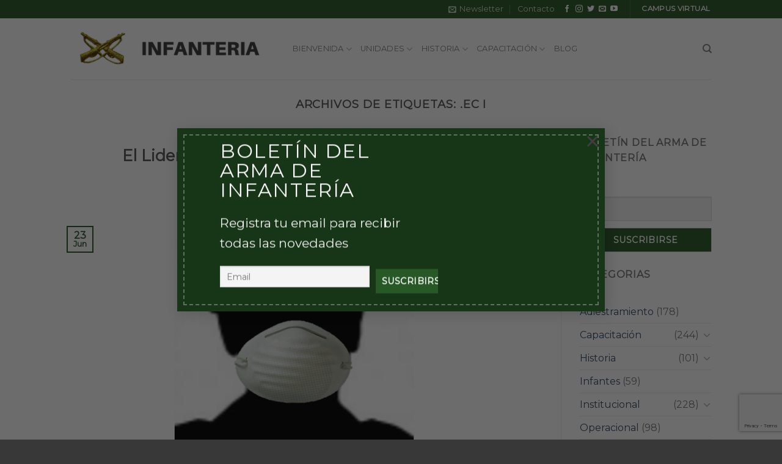

--- FILE ---
content_type: text/html; charset=UTF-8
request_url: https://www.infanteria.com.ar/tag/ec-i-2/
body_size: 18662
content:
<!DOCTYPE html>
<!--[if IE 9 ]> <html lang="es" class="ie9 loading-site no-js"> <![endif]-->
<!--[if IE 8 ]> <html lang="es" class="ie8 loading-site no-js"> <![endif]-->
<!--[if (gte IE 9)|!(IE)]><!--><html lang="es" class="loading-site no-js"> <!--<![endif]-->
<head>
	<meta charset="UTF-8" />
	<link rel="profile" href="http://gmpg.org/xfn/11" />
	<link rel="pingback" href="https://www.infanteria.com.ar/xmlrpc.php" />

	<!-- Manifest added by SuperPWA - Progressive Web Apps Plugin For WordPress -->
<link rel="manifest" href="/superpwa-manifest.json">
<meta name="theme-color" content="#314528">
<meta name="mobile-web-app-capable" content="yes">
<meta name="apple-touch-fullscreen" content="yes">
<meta name="apple-mobile-web-app-title" content="Infanteria Argentina">
<meta name="application-name" content="Infanteria Argentina">
<meta name="apple-mobile-web-app-capable" content="yes">
<meta name="apple-mobile-web-app-status-bar-style" content="default">
<link rel="apple-touch-icon"  href="https://www.infanteria.com.ar/wp-content/uploads/2020/12/Icon-192.png">
<link rel="apple-touch-icon" sizes="192x192" href="https://www.infanteria.com.ar/wp-content/uploads/2020/12/Icon-192.png">
<!-- / SuperPWA.com -->
<script>(function(html){html.className = html.className.replace(/\bno-js\b/,'js')})(document.documentElement);</script>
<meta name='robots' content='index, follow, max-image-preview:large, max-snippet:-1, max-video-preview:-1' />
<meta name="viewport" content="width=device-width, initial-scale=1, maximum-scale=1" />
	<!-- This site is optimized with the Yoast SEO plugin v22.6 - https://yoast.com/wordpress/plugins/seo/ -->
	<title>.Ec I archivos - Infanteria Argentina</title>
	<link rel="canonical" href="https://www.infanteria.com.ar/tag/ec-i-2/" />
	<meta property="og:locale" content="es_ES" />
	<meta property="og:type" content="article" />
	<meta property="og:title" content=".Ec I archivos - Infanteria Argentina" />
	<meta property="og:url" content="https://www.infanteria.com.ar/tag/ec-i-2/" />
	<meta property="og:site_name" content="Infanteria Argentina" />
	<meta name="twitter:card" content="summary_large_image" />
	<script type="application/ld+json" class="yoast-schema-graph">{"@context":"https://schema.org","@graph":[{"@type":"CollectionPage","@id":"https://www.infanteria.com.ar/tag/ec-i-2/","url":"https://www.infanteria.com.ar/tag/ec-i-2/","name":".Ec I archivos - Infanteria Argentina","isPartOf":{"@id":"https://www.infanteria.com.ar/#website"},"primaryImageOfPage":{"@id":"https://www.infanteria.com.ar/tag/ec-i-2/#primaryimage"},"image":{"@id":"https://www.infanteria.com.ar/tag/ec-i-2/#primaryimage"},"thumbnailUrl":"https://www.infanteria.com.ar/wp-content/uploads/2020/06/Liderazgo-1.png","breadcrumb":{"@id":"https://www.infanteria.com.ar/tag/ec-i-2/#breadcrumb"},"inLanguage":"es"},{"@type":"ImageObject","inLanguage":"es","@id":"https://www.infanteria.com.ar/tag/ec-i-2/#primaryimage","url":"https://www.infanteria.com.ar/wp-content/uploads/2020/06/Liderazgo-1.png","contentUrl":"https://www.infanteria.com.ar/wp-content/uploads/2020/06/Liderazgo-1.png","width":1200,"height":600},{"@type":"BreadcrumbList","@id":"https://www.infanteria.com.ar/tag/ec-i-2/#breadcrumb","itemListElement":[{"@type":"ListItem","position":1,"name":"Portada","item":"https://www.infanteria.com.ar/"},{"@type":"ListItem","position":2,"name":".Ec I"}]},{"@type":"WebSite","@id":"https://www.infanteria.com.ar/#website","url":"https://www.infanteria.com.ar/","name":"Infanteria Argentina","description":"Caminando hacia el futuro","potentialAction":[{"@type":"SearchAction","target":{"@type":"EntryPoint","urlTemplate":"https://www.infanteria.com.ar/?s={search_term_string}"},"query-input":"required name=search_term_string"}],"inLanguage":"es"}]}</script>
	<!-- / Yoast SEO plugin. -->


<link rel="amphtml" href="https://www.infanteria.com.ar/tag/ec-i-2/amp/" /><meta name="generator" content="AMP for WP 1.1.11"/><link rel='dns-prefetch' href='//fonts.googleapis.com' />
<link rel="alternate" type="application/rss+xml" title="Infanteria Argentina &raquo; Feed" href="https://www.infanteria.com.ar/feed/" />
<link rel="alternate" type="application/rss+xml" title="Infanteria Argentina &raquo; Feed de los comentarios" href="https://www.infanteria.com.ar/comments/feed/" />
<link rel="alternate" type="application/rss+xml" title="Infanteria Argentina &raquo; Etiqueta .Ec I del feed" href="https://www.infanteria.com.ar/tag/ec-i-2/feed/" />
<script type="text/javascript">
window._wpemojiSettings = {"baseUrl":"https:\/\/s.w.org\/images\/core\/emoji\/14.0.0\/72x72\/","ext":".png","svgUrl":"https:\/\/s.w.org\/images\/core\/emoji\/14.0.0\/svg\/","svgExt":".svg","source":{"concatemoji":"https:\/\/www.infanteria.com.ar\/wp-includes\/js\/wp-emoji-release.min.js?ver=6.3.7"}};
/*! This file is auto-generated */
!function(i,n){var o,s,e;function c(e){try{var t={supportTests:e,timestamp:(new Date).valueOf()};sessionStorage.setItem(o,JSON.stringify(t))}catch(e){}}function p(e,t,n){e.clearRect(0,0,e.canvas.width,e.canvas.height),e.fillText(t,0,0);var t=new Uint32Array(e.getImageData(0,0,e.canvas.width,e.canvas.height).data),r=(e.clearRect(0,0,e.canvas.width,e.canvas.height),e.fillText(n,0,0),new Uint32Array(e.getImageData(0,0,e.canvas.width,e.canvas.height).data));return t.every(function(e,t){return e===r[t]})}function u(e,t,n){switch(t){case"flag":return n(e,"\ud83c\udff3\ufe0f\u200d\u26a7\ufe0f","\ud83c\udff3\ufe0f\u200b\u26a7\ufe0f")?!1:!n(e,"\ud83c\uddfa\ud83c\uddf3","\ud83c\uddfa\u200b\ud83c\uddf3")&&!n(e,"\ud83c\udff4\udb40\udc67\udb40\udc62\udb40\udc65\udb40\udc6e\udb40\udc67\udb40\udc7f","\ud83c\udff4\u200b\udb40\udc67\u200b\udb40\udc62\u200b\udb40\udc65\u200b\udb40\udc6e\u200b\udb40\udc67\u200b\udb40\udc7f");case"emoji":return!n(e,"\ud83e\udef1\ud83c\udffb\u200d\ud83e\udef2\ud83c\udfff","\ud83e\udef1\ud83c\udffb\u200b\ud83e\udef2\ud83c\udfff")}return!1}function f(e,t,n){var r="undefined"!=typeof WorkerGlobalScope&&self instanceof WorkerGlobalScope?new OffscreenCanvas(300,150):i.createElement("canvas"),a=r.getContext("2d",{willReadFrequently:!0}),o=(a.textBaseline="top",a.font="600 32px Arial",{});return e.forEach(function(e){o[e]=t(a,e,n)}),o}function t(e){var t=i.createElement("script");t.src=e,t.defer=!0,i.head.appendChild(t)}"undefined"!=typeof Promise&&(o="wpEmojiSettingsSupports",s=["flag","emoji"],n.supports={everything:!0,everythingExceptFlag:!0},e=new Promise(function(e){i.addEventListener("DOMContentLoaded",e,{once:!0})}),new Promise(function(t){var n=function(){try{var e=JSON.parse(sessionStorage.getItem(o));if("object"==typeof e&&"number"==typeof e.timestamp&&(new Date).valueOf()<e.timestamp+604800&&"object"==typeof e.supportTests)return e.supportTests}catch(e){}return null}();if(!n){if("undefined"!=typeof Worker&&"undefined"!=typeof OffscreenCanvas&&"undefined"!=typeof URL&&URL.createObjectURL&&"undefined"!=typeof Blob)try{var e="postMessage("+f.toString()+"("+[JSON.stringify(s),u.toString(),p.toString()].join(",")+"));",r=new Blob([e],{type:"text/javascript"}),a=new Worker(URL.createObjectURL(r),{name:"wpTestEmojiSupports"});return void(a.onmessage=function(e){c(n=e.data),a.terminate(),t(n)})}catch(e){}c(n=f(s,u,p))}t(n)}).then(function(e){for(var t in e)n.supports[t]=e[t],n.supports.everything=n.supports.everything&&n.supports[t],"flag"!==t&&(n.supports.everythingExceptFlag=n.supports.everythingExceptFlag&&n.supports[t]);n.supports.everythingExceptFlag=n.supports.everythingExceptFlag&&!n.supports.flag,n.DOMReady=!1,n.readyCallback=function(){n.DOMReady=!0}}).then(function(){return e}).then(function(){var e;n.supports.everything||(n.readyCallback(),(e=n.source||{}).concatemoji?t(e.concatemoji):e.wpemoji&&e.twemoji&&(t(e.twemoji),t(e.wpemoji)))}))}((window,document),window._wpemojiSettings);
</script>
<style type="text/css">
img.wp-smiley,
img.emoji {
	display: inline !important;
	border: none !important;
	box-shadow: none !important;
	height: 1em !important;
	width: 1em !important;
	margin: 0 0.07em !important;
	vertical-align: -0.1em !important;
	background: none !important;
	padding: 0 !important;
}
</style>
	<link rel='stylesheet' id='wp-block-library-css' href='https://www.infanteria.com.ar/wp-includes/css/dist/block-library/style.min.css?ver=6.3.7' type='text/css' media='all' />
<style id='pdfemb-pdf-embedder-viewer-style-inline-css' type='text/css'>
.wp-block-pdfemb-pdf-embedder-viewer{max-width:none}

</style>
<style id='classic-theme-styles-inline-css' type='text/css'>
/*! This file is auto-generated */
.wp-block-button__link{color:#fff;background-color:#32373c;border-radius:9999px;box-shadow:none;text-decoration:none;padding:calc(.667em + 2px) calc(1.333em + 2px);font-size:1.125em}.wp-block-file__button{background:#32373c;color:#fff;text-decoration:none}
</style>
<style id='global-styles-inline-css' type='text/css'>
body{--wp--preset--color--black: #000000;--wp--preset--color--cyan-bluish-gray: #abb8c3;--wp--preset--color--white: #ffffff;--wp--preset--color--pale-pink: #f78da7;--wp--preset--color--vivid-red: #cf2e2e;--wp--preset--color--luminous-vivid-orange: #ff6900;--wp--preset--color--luminous-vivid-amber: #fcb900;--wp--preset--color--light-green-cyan: #7bdcb5;--wp--preset--color--vivid-green-cyan: #00d084;--wp--preset--color--pale-cyan-blue: #8ed1fc;--wp--preset--color--vivid-cyan-blue: #0693e3;--wp--preset--color--vivid-purple: #9b51e0;--wp--preset--gradient--vivid-cyan-blue-to-vivid-purple: linear-gradient(135deg,rgba(6,147,227,1) 0%,rgb(155,81,224) 100%);--wp--preset--gradient--light-green-cyan-to-vivid-green-cyan: linear-gradient(135deg,rgb(122,220,180) 0%,rgb(0,208,130) 100%);--wp--preset--gradient--luminous-vivid-amber-to-luminous-vivid-orange: linear-gradient(135deg,rgba(252,185,0,1) 0%,rgba(255,105,0,1) 100%);--wp--preset--gradient--luminous-vivid-orange-to-vivid-red: linear-gradient(135deg,rgba(255,105,0,1) 0%,rgb(207,46,46) 100%);--wp--preset--gradient--very-light-gray-to-cyan-bluish-gray: linear-gradient(135deg,rgb(238,238,238) 0%,rgb(169,184,195) 100%);--wp--preset--gradient--cool-to-warm-spectrum: linear-gradient(135deg,rgb(74,234,220) 0%,rgb(151,120,209) 20%,rgb(207,42,186) 40%,rgb(238,44,130) 60%,rgb(251,105,98) 80%,rgb(254,248,76) 100%);--wp--preset--gradient--blush-light-purple: linear-gradient(135deg,rgb(255,206,236) 0%,rgb(152,150,240) 100%);--wp--preset--gradient--blush-bordeaux: linear-gradient(135deg,rgb(254,205,165) 0%,rgb(254,45,45) 50%,rgb(107,0,62) 100%);--wp--preset--gradient--luminous-dusk: linear-gradient(135deg,rgb(255,203,112) 0%,rgb(199,81,192) 50%,rgb(65,88,208) 100%);--wp--preset--gradient--pale-ocean: linear-gradient(135deg,rgb(255,245,203) 0%,rgb(182,227,212) 50%,rgb(51,167,181) 100%);--wp--preset--gradient--electric-grass: linear-gradient(135deg,rgb(202,248,128) 0%,rgb(113,206,126) 100%);--wp--preset--gradient--midnight: linear-gradient(135deg,rgb(2,3,129) 0%,rgb(40,116,252) 100%);--wp--preset--font-size--small: 13px;--wp--preset--font-size--medium: 20px;--wp--preset--font-size--large: 36px;--wp--preset--font-size--x-large: 42px;--wp--preset--spacing--20: 0.44rem;--wp--preset--spacing--30: 0.67rem;--wp--preset--spacing--40: 1rem;--wp--preset--spacing--50: 1.5rem;--wp--preset--spacing--60: 2.25rem;--wp--preset--spacing--70: 3.38rem;--wp--preset--spacing--80: 5.06rem;--wp--preset--shadow--natural: 6px 6px 9px rgba(0, 0, 0, 0.2);--wp--preset--shadow--deep: 12px 12px 50px rgba(0, 0, 0, 0.4);--wp--preset--shadow--sharp: 6px 6px 0px rgba(0, 0, 0, 0.2);--wp--preset--shadow--outlined: 6px 6px 0px -3px rgba(255, 255, 255, 1), 6px 6px rgba(0, 0, 0, 1);--wp--preset--shadow--crisp: 6px 6px 0px rgba(0, 0, 0, 1);}:where(.is-layout-flex){gap: 0.5em;}:where(.is-layout-grid){gap: 0.5em;}body .is-layout-flow > .alignleft{float: left;margin-inline-start: 0;margin-inline-end: 2em;}body .is-layout-flow > .alignright{float: right;margin-inline-start: 2em;margin-inline-end: 0;}body .is-layout-flow > .aligncenter{margin-left: auto !important;margin-right: auto !important;}body .is-layout-constrained > .alignleft{float: left;margin-inline-start: 0;margin-inline-end: 2em;}body .is-layout-constrained > .alignright{float: right;margin-inline-start: 2em;margin-inline-end: 0;}body .is-layout-constrained > .aligncenter{margin-left: auto !important;margin-right: auto !important;}body .is-layout-constrained > :where(:not(.alignleft):not(.alignright):not(.alignfull)){max-width: var(--wp--style--global--content-size);margin-left: auto !important;margin-right: auto !important;}body .is-layout-constrained > .alignwide{max-width: var(--wp--style--global--wide-size);}body .is-layout-flex{display: flex;}body .is-layout-flex{flex-wrap: wrap;align-items: center;}body .is-layout-flex > *{margin: 0;}body .is-layout-grid{display: grid;}body .is-layout-grid > *{margin: 0;}:where(.wp-block-columns.is-layout-flex){gap: 2em;}:where(.wp-block-columns.is-layout-grid){gap: 2em;}:where(.wp-block-post-template.is-layout-flex){gap: 1.25em;}:where(.wp-block-post-template.is-layout-grid){gap: 1.25em;}.has-black-color{color: var(--wp--preset--color--black) !important;}.has-cyan-bluish-gray-color{color: var(--wp--preset--color--cyan-bluish-gray) !important;}.has-white-color{color: var(--wp--preset--color--white) !important;}.has-pale-pink-color{color: var(--wp--preset--color--pale-pink) !important;}.has-vivid-red-color{color: var(--wp--preset--color--vivid-red) !important;}.has-luminous-vivid-orange-color{color: var(--wp--preset--color--luminous-vivid-orange) !important;}.has-luminous-vivid-amber-color{color: var(--wp--preset--color--luminous-vivid-amber) !important;}.has-light-green-cyan-color{color: var(--wp--preset--color--light-green-cyan) !important;}.has-vivid-green-cyan-color{color: var(--wp--preset--color--vivid-green-cyan) !important;}.has-pale-cyan-blue-color{color: var(--wp--preset--color--pale-cyan-blue) !important;}.has-vivid-cyan-blue-color{color: var(--wp--preset--color--vivid-cyan-blue) !important;}.has-vivid-purple-color{color: var(--wp--preset--color--vivid-purple) !important;}.has-black-background-color{background-color: var(--wp--preset--color--black) !important;}.has-cyan-bluish-gray-background-color{background-color: var(--wp--preset--color--cyan-bluish-gray) !important;}.has-white-background-color{background-color: var(--wp--preset--color--white) !important;}.has-pale-pink-background-color{background-color: var(--wp--preset--color--pale-pink) !important;}.has-vivid-red-background-color{background-color: var(--wp--preset--color--vivid-red) !important;}.has-luminous-vivid-orange-background-color{background-color: var(--wp--preset--color--luminous-vivid-orange) !important;}.has-luminous-vivid-amber-background-color{background-color: var(--wp--preset--color--luminous-vivid-amber) !important;}.has-light-green-cyan-background-color{background-color: var(--wp--preset--color--light-green-cyan) !important;}.has-vivid-green-cyan-background-color{background-color: var(--wp--preset--color--vivid-green-cyan) !important;}.has-pale-cyan-blue-background-color{background-color: var(--wp--preset--color--pale-cyan-blue) !important;}.has-vivid-cyan-blue-background-color{background-color: var(--wp--preset--color--vivid-cyan-blue) !important;}.has-vivid-purple-background-color{background-color: var(--wp--preset--color--vivid-purple) !important;}.has-black-border-color{border-color: var(--wp--preset--color--black) !important;}.has-cyan-bluish-gray-border-color{border-color: var(--wp--preset--color--cyan-bluish-gray) !important;}.has-white-border-color{border-color: var(--wp--preset--color--white) !important;}.has-pale-pink-border-color{border-color: var(--wp--preset--color--pale-pink) !important;}.has-vivid-red-border-color{border-color: var(--wp--preset--color--vivid-red) !important;}.has-luminous-vivid-orange-border-color{border-color: var(--wp--preset--color--luminous-vivid-orange) !important;}.has-luminous-vivid-amber-border-color{border-color: var(--wp--preset--color--luminous-vivid-amber) !important;}.has-light-green-cyan-border-color{border-color: var(--wp--preset--color--light-green-cyan) !important;}.has-vivid-green-cyan-border-color{border-color: var(--wp--preset--color--vivid-green-cyan) !important;}.has-pale-cyan-blue-border-color{border-color: var(--wp--preset--color--pale-cyan-blue) !important;}.has-vivid-cyan-blue-border-color{border-color: var(--wp--preset--color--vivid-cyan-blue) !important;}.has-vivid-purple-border-color{border-color: var(--wp--preset--color--vivid-purple) !important;}.has-vivid-cyan-blue-to-vivid-purple-gradient-background{background: var(--wp--preset--gradient--vivid-cyan-blue-to-vivid-purple) !important;}.has-light-green-cyan-to-vivid-green-cyan-gradient-background{background: var(--wp--preset--gradient--light-green-cyan-to-vivid-green-cyan) !important;}.has-luminous-vivid-amber-to-luminous-vivid-orange-gradient-background{background: var(--wp--preset--gradient--luminous-vivid-amber-to-luminous-vivid-orange) !important;}.has-luminous-vivid-orange-to-vivid-red-gradient-background{background: var(--wp--preset--gradient--luminous-vivid-orange-to-vivid-red) !important;}.has-very-light-gray-to-cyan-bluish-gray-gradient-background{background: var(--wp--preset--gradient--very-light-gray-to-cyan-bluish-gray) !important;}.has-cool-to-warm-spectrum-gradient-background{background: var(--wp--preset--gradient--cool-to-warm-spectrum) !important;}.has-blush-light-purple-gradient-background{background: var(--wp--preset--gradient--blush-light-purple) !important;}.has-blush-bordeaux-gradient-background{background: var(--wp--preset--gradient--blush-bordeaux) !important;}.has-luminous-dusk-gradient-background{background: var(--wp--preset--gradient--luminous-dusk) !important;}.has-pale-ocean-gradient-background{background: var(--wp--preset--gradient--pale-ocean) !important;}.has-electric-grass-gradient-background{background: var(--wp--preset--gradient--electric-grass) !important;}.has-midnight-gradient-background{background: var(--wp--preset--gradient--midnight) !important;}.has-small-font-size{font-size: var(--wp--preset--font-size--small) !important;}.has-medium-font-size{font-size: var(--wp--preset--font-size--medium) !important;}.has-large-font-size{font-size: var(--wp--preset--font-size--large) !important;}.has-x-large-font-size{font-size: var(--wp--preset--font-size--x-large) !important;}
.wp-block-navigation a:where(:not(.wp-element-button)){color: inherit;}
:where(.wp-block-post-template.is-layout-flex){gap: 1.25em;}:where(.wp-block-post-template.is-layout-grid){gap: 1.25em;}
:where(.wp-block-columns.is-layout-flex){gap: 2em;}:where(.wp-block-columns.is-layout-grid){gap: 2em;}
.wp-block-pullquote{font-size: 1.5em;line-height: 1.6;}
</style>
<link rel='stylesheet' id='contact-form-7-css' href='https://www.infanteria.com.ar/wp-content/plugins/contact-form-7/includes/css/styles.css?ver=5.9.8' type='text/css' media='all' />
<link rel='stylesheet' id='flatsome-icons-css' href='https://www.infanteria.com.ar/wp-content/themes/flatsome/assets/css/fl-icons.css?ver=3.12' type='text/css' media='all' />
<link rel='stylesheet' id='newsletter-css' href='https://www.infanteria.com.ar/wp-content/plugins/newsletter/style.css?ver=9.1.1' type='text/css' media='all' />
<link rel='stylesheet' id='flatsome-main-css' href='https://www.infanteria.com.ar/wp-content/themes/flatsome/assets/css/flatsome.css?ver=3.13.0' type='text/css' media='all' />
<link rel='stylesheet' id='flatsome-style-css' href='https://www.infanteria.com.ar/wp-content/themes/flatsome-child/style.css?ver=3.0' type='text/css' media='all' />
<link rel='stylesheet' id='flatsome-googlefonts-css' href='//fonts.googleapis.com/css?family=Montserrat%3Aregular%2Cdefault%2Cdefault%2C400%7CDancing+Script%3Aregular%2C400&#038;display=swap&#038;ver=3.9' type='text/css' media='all' />
<script type='text/javascript' src='https://www.infanteria.com.ar/wp-includes/js/jquery/jquery.min.js?ver=3.7.0' id='jquery-core-js'></script>
<script type='text/javascript' src='https://www.infanteria.com.ar/wp-includes/js/jquery/jquery-migrate.min.js?ver=3.4.1' id='jquery-migrate-js'></script>
<link rel="https://api.w.org/" href="https://www.infanteria.com.ar/wp-json/" /><link rel="alternate" type="application/json" href="https://www.infanteria.com.ar/wp-json/wp/v2/tags/792" /><link rel="EditURI" type="application/rsd+xml" title="RSD" href="https://www.infanteria.com.ar/xmlrpc.php?rsd" />
<meta name="generator" content="WordPress 6.3.7" />
<style>.bg{opacity: 0; transition: opacity 1s; -webkit-transition: opacity 1s;} .bg-loaded{opacity: 1;}</style><!--[if IE]><link rel="stylesheet" type="text/css" href="https://www.infanteria.com.ar/wp-content/themes/flatsome/assets/css/ie-fallback.css"><script src="//cdnjs.cloudflare.com/ajax/libs/html5shiv/3.6.1/html5shiv.js"></script><script>var head = document.getElementsByTagName('head')[0],style = document.createElement('style');style.type = 'text/css';style.styleSheet.cssText = ':before,:after{content:none !important';head.appendChild(style);setTimeout(function(){head.removeChild(style);}, 0);</script><script src="https://www.infanteria.com.ar/wp-content/themes/flatsome/assets/libs/ie-flexibility.js"></script><![endif]-->
<!-- Global site tag (gtag.js) - Google Analytics -->
<script async src="https://www.googletagmanager.com/gtag/js?id=UA-243664-32"></script>
<script>
  window.dataLayer = window.dataLayer || [];
  function gtag(){dataLayer.push(arguments);}
  gtag('js', new Date());

  gtag('config', 'UA-243664-32');
</script>



<script async src="https://pagead2.googlesyndication.com/pagead/js/adsbygoogle.js"></script>
<script>
  (adsbygoogle = window.adsbygoogle || []).push({
    google_ad_client: "ca-pub-5924681315045337",
    enable_page_level_ads: true
  });
</script>



      <meta name="onesignal" content="wordpress-plugin"/>
            <script>

      window.OneSignalDeferred = window.OneSignalDeferred || [];

      OneSignalDeferred.push(function(OneSignal) {
        var oneSignal_options = {};
        window._oneSignalInitOptions = oneSignal_options;

        oneSignal_options['serviceWorkerParam'] = { scope: '/' };
oneSignal_options['serviceWorkerPath'] = 'OneSignalSDKWorker.js.php';

        OneSignal.Notifications.setDefaultUrl("https://www.infanteria.com.ar");

        oneSignal_options['wordpress'] = true;
oneSignal_options['appId'] = '9c3c42fb-45fc-4217-b37e-54c18523a1b3';
oneSignal_options['allowLocalhostAsSecureOrigin'] = true;
oneSignal_options['welcomeNotification'] = { };
oneSignal_options['welcomeNotification']['title'] = "";
oneSignal_options['welcomeNotification']['message'] = "Gracias por Suscribirse!";
oneSignal_options['path'] = "https://www.infanteria.com.ar/wp-content/plugins/onesignal-free-web-push-notifications/sdk_files/";
oneSignal_options['promptOptions'] = { };
oneSignal_options['promptOptions']['actionMessage'] = "Nos gustaría enviarte notificaciones. Puedes desuscribirte cuando quieras";
oneSignal_options['promptOptions']['acceptButtonText'] = "PERMITIR";
oneSignal_options['promptOptions']['cancelButtonText'] = "NO GRACIAS";
oneSignal_options['promptOptions']['autoAcceptTitle'] = "Click Permitir";
oneSignal_options['notifyButton'] = { };
oneSignal_options['notifyButton']['enable'] = true;
oneSignal_options['notifyButton']['position'] = 'bottom-right';
oneSignal_options['notifyButton']['theme'] = 'default';
oneSignal_options['notifyButton']['size'] = 'medium';
oneSignal_options['notifyButton']['displayPredicate'] = function() {
              return !OneSignal.User.PushSubscription.optedIn;
            };
oneSignal_options['notifyButton']['showCredit'] = true;
oneSignal_options['notifyButton']['text'] = {};
oneSignal_options['notifyButton']['text']['tip.state.unsubscribed'] = 'Suscribirse para recibir notificaciones';
oneSignal_options['notifyButton']['text']['tip.state.subscribed'] = 'Te has suscripto para recibir notificaciones!';
oneSignal_options['notifyButton']['text']['tip.state.blocked'] = 'Haz bloqueado las notificaciones';
oneSignal_options['notifyButton']['text']['message.action.subscribed'] = 'Gracias por Suscribirte!';
oneSignal_options['notifyButton']['text']['message.action.resubscribed'] = 'Ya estas suscripto para recibir notificaciones';
oneSignal_options['notifyButton']['text']['message.action.unsubscribed'] = 'Tu no quieres recibir notificaciones nuevamente';
oneSignal_options['notifyButton']['text']['dialog.main.title'] = 'Administrar notificaciones';
oneSignal_options['notifyButton']['text']['dialog.main.button.subscribe'] = 'SUSCRIBIRSE';
oneSignal_options['notifyButton']['text']['dialog.main.button.unsubscribe'] = 'DESUSCRIBIRSE';
oneSignal_options['notifyButton']['text']['dialog.blocked.title'] = 'Desbloquear Notificaciones';
oneSignal_options['notifyButton']['text']['dialog.blocked.message'] = 'Sigue estas instrucciones para activar las notificaciones';
              OneSignal.init(window._oneSignalInitOptions);
              OneSignal.Slidedown.promptPush()      });

      function documentInitOneSignal() {
        var oneSignal_elements = document.getElementsByClassName("OneSignal-prompt");

        var oneSignalLinkClickHandler = function(event) { OneSignal.Notifications.requestPermission(); event.preventDefault(); };        for(var i = 0; i < oneSignal_elements.length; i++)
          oneSignal_elements[i].addEventListener('click', oneSignalLinkClickHandler, false);
      }

      if (document.readyState === 'complete') {
           documentInitOneSignal();
      }
      else {
           window.addEventListener("load", function(event){
               documentInitOneSignal();
          });
      }
    </script>
<link rel="icon" href="https://www.infanteria.com.ar/wp-content/uploads/2019/06/escudo-infanteria-100x100.png" sizes="32x32" />
<link rel="icon" href="https://www.infanteria.com.ar/wp-content/uploads/2019/06/escudo-infanteria.png" sizes="192x192" />
<meta name="msapplication-TileImage" content="https://www.infanteria.com.ar/wp-content/uploads/2019/06/escudo-infanteria.png" />
<style id="custom-css" type="text/css">:root {--primary-color: #275926;}.header-main{height: 100px}#logo img{max-height: 100px}#logo{width:334px;}.header-bottom{min-height: 10px}.header-top{min-height: 22px}.transparent .header-main{height: 30px}.transparent #logo img{max-height: 30px}.has-transparent + .page-title:first-of-type,.has-transparent + #main > .page-title,.has-transparent + #main > div > .page-title,.has-transparent + #main .page-header-wrapper:first-of-type .page-title{padding-top: 60px;}.header.show-on-scroll,.stuck .header-main{height:70px!important}.stuck #logo img{max-height: 70px!important}.header-bg-color, .header-wrapper {background-color: rgba(255,255,255,0.9)}.header-bottom {background-color: #f1f1f1}@media (max-width: 549px) {.header-main{height: 70px}#logo img{max-height: 70px}}/* Color */.accordion-title.active, .has-icon-bg .icon .icon-inner,.logo a, .primary.is-underline, .primary.is-link, .badge-outline .badge-inner, .nav-outline > li.active> a,.nav-outline >li.active > a, .cart-icon strong,[data-color='primary'], .is-outline.primary{color: #275926;}/* Color !important */[data-text-color="primary"]{color: #275926!important;}/* Background Color */[data-text-bg="primary"]{background-color: #275926;}/* Background */.scroll-to-bullets a,.featured-title, .label-new.menu-item > a:after, .nav-pagination > li > .current,.nav-pagination > li > span:hover,.nav-pagination > li > a:hover,.has-hover:hover .badge-outline .badge-inner,button[type="submit"], .button.wc-forward:not(.checkout):not(.checkout-button), .button.submit-button, .button.primary:not(.is-outline),.featured-table .title,.is-outline:hover, .has-icon:hover .icon-label,.nav-dropdown-bold .nav-column li > a:hover, .nav-dropdown.nav-dropdown-bold > li > a:hover, .nav-dropdown-bold.dark .nav-column li > a:hover, .nav-dropdown.nav-dropdown-bold.dark > li > a:hover, .is-outline:hover, .tagcloud a:hover,.grid-tools a, input[type='submit']:not(.is-form), .box-badge:hover .box-text, input.button.alt,.nav-box > li > a:hover,.nav-box > li.active > a,.nav-pills > li.active > a ,.current-dropdown .cart-icon strong, .cart-icon:hover strong, .nav-line-bottom > li > a:before, .nav-line-grow > li > a:before, .nav-line > li > a:before,.banner, .header-top, .slider-nav-circle .flickity-prev-next-button:hover svg, .slider-nav-circle .flickity-prev-next-button:hover .arrow, .primary.is-outline:hover, .button.primary:not(.is-outline), input[type='submit'].primary, input[type='submit'].primary, input[type='reset'].button, input[type='button'].primary, .badge-inner{background-color: #275926;}/* Border */.nav-vertical.nav-tabs > li.active > a,.scroll-to-bullets a.active,.nav-pagination > li > .current,.nav-pagination > li > span:hover,.nav-pagination > li > a:hover,.has-hover:hover .badge-outline .badge-inner,.accordion-title.active,.featured-table,.is-outline:hover, .tagcloud a:hover,blockquote, .has-border, .cart-icon strong:after,.cart-icon strong,.blockUI:before, .processing:before,.loading-spin, .slider-nav-circle .flickity-prev-next-button:hover svg, .slider-nav-circle .flickity-prev-next-button:hover .arrow, .primary.is-outline:hover{border-color: #275926}.nav-tabs > li.active > a{border-top-color: #275926}.widget_shopping_cart_content .blockUI.blockOverlay:before { border-left-color: #275926 }.woocommerce-checkout-review-order .blockUI.blockOverlay:before { border-left-color: #275926 }/* Fill */.slider .flickity-prev-next-button:hover svg,.slider .flickity-prev-next-button:hover .arrow{fill: #275926;}/* Background Color */[data-icon-label]:after, .secondary.is-underline:hover,.secondary.is-outline:hover,.icon-label,.button.secondary:not(.is-outline),.button.alt:not(.is-outline), .badge-inner.on-sale, .button.checkout, .single_add_to_cart_button, .current .breadcrumb-step{ background-color:#999; }[data-text-bg="secondary"]{background-color: #999;}/* Color */.secondary.is-underline,.secondary.is-link, .secondary.is-outline,.stars a.active, .star-rating:before, .woocommerce-page .star-rating:before,.star-rating span:before, .color-secondary{color: #999}/* Color !important */[data-text-color="secondary"]{color: #999!important;}/* Border */.secondary.is-outline:hover{border-color:#999}body{font-family:"Montserrat", sans-serif}.nav > li > a {font-family:"Montserrat", sans-serif;}.mobile-sidebar-levels-2 .nav > li > ul > li > a {font-family:"Montserrat", sans-serif;}.nav > li > a {font-weight: 400;}.mobile-sidebar-levels-2 .nav > li > ul > li > a {font-weight: 400;}h1,h2,h3,h4,h5,h6,.heading-font, .off-canvas-center .nav-sidebar.nav-vertical > li > a{font-family: "Montserrat", sans-serif;}.alt-font{font-family: "Dancing Script", sans-serif;}.alt-font{font-weight: 400!important;}.footer-1{background-color: #383838}.absolute-footer, html{background-color: #383838}.label-new.menu-item > a:after{content:"Nuevo";}.label-hot.menu-item > a:after{content:"Caliente";}.label-sale.menu-item > a:after{content:"Oferta";}.label-popular.menu-item > a:after{content:"Popular";}</style></head>

<body class="archive tag tag-ec-i-2 tag-792 lightbox nav-dropdown-has-arrow nav-dropdown-has-shadow nav-dropdown-has-border">


<a class="skip-link screen-reader-text" href="#main">Skip to content</a>

<div id="wrapper">

	
	<header id="header" class="header has-sticky sticky-jump">
		<div class="header-wrapper">
			<div id="top-bar" class="header-top hide-for-sticky nav-dark">
    <div class="flex-row container">
      <div class="flex-col hide-for-medium flex-left">
          <ul class="nav nav-left medium-nav-center nav-small  nav-divided">
                        </ul>
      </div>

      <div class="flex-col hide-for-medium flex-center">
          <ul class="nav nav-center nav-small  nav-divided">
                        </ul>
      </div>

      <div class="flex-col hide-for-medium flex-right">
         <ul class="nav top-bar-nav nav-right nav-small  nav-divided">
              <li class="header-newsletter-item has-icon">

<a href="#header-newsletter-signup" class="tooltip is-small"
  title="Boletín del Arma de Infantería">

      <i class="icon-envelop"></i>
  
      <span class="header-newsletter-title hide-for-medium">
      Newsletter    </span>
  </a>
	<div id="header-newsletter-signup"
	     class="lightbox-by-id lightbox-content mfp-hide lightbox-white "
	     style="max-width:700px ;padding:0px">
		
  <div class="banner has-hover" id="banner-716641071">
          <div class="banner-inner fill">
        <div class="banner-bg fill" >
            <div class="bg fill bg-fill "></div>
                        <div class="overlay"></div>            
	<div class="is-border is-dashed"
		style="border-color:rgba(255,255,255,.3);border-width:2px 2px 2px 2px;margin:10px;">
	</div>
                    </div>
        <div class="banner-layers container">
            <div class="fill banner-link"></div>               <div id="text-box-928222161" class="text-box banner-layer x10 md-x10 lg-x10 y50 md-y50 lg-y50 res-text">
                     <div data-animate="fadeInUp">           <div class="text dark">
              
              <div class="text-inner text-left">
                  <h3 class="uppercase">Boletín del Arma de Infantería</h3><p class="lead">Registra tu email para recibir todas las novedades</p><div class="tnp tnp-subscription-minimal  "><form action="https://www.infanteria.com.ar/wp-admin/admin-ajax.php?action=tnp&amp;na=s" method="post" style="text-align: center"><input type="hidden" name="nr" value="minimal">
<input type="hidden" name="nlang" value="">
<input class="tnp-email" type="email" required name="ne" value="" placeholder="Email"><input class="tnp-submit" type="submit" value="Suscribirse" style="">
</form></div>
              </div>
           </div>
       </div>                     
<style>
#text-box-928222161 {
  width: 60%;
}
#text-box-928222161 .text {
  font-size: 100%;
}
@media (min-width:550px) {
  #text-box-928222161 {
    width: 50%;
  }
}
</style>
    </div>
         </div>
      </div>

            
<style>
#banner-716641071 {
  padding-top: 300px;
}
#banner-716641071 .bg.bg-loaded {
  background-image: url(https://nuevo.infanteria.com.ar/wp-content/uploads/2019/03/Soldado-RI-con-Fal-Optimizado-Tipo-Carabina-2.jpg);
}
#banner-716641071 .overlay {
  background-color: rgba(0,0,0,.4);
}
</style>
  </div>

	</div>
			<script>
			// Auto open lightboxes
			jQuery(document).ready(function ($) {
				/* global flatsomeVars */
				'use strict'
				var cookieId = 'lightbox_header-newsletter-signup'
				var cookieValue = 'opened_1'
				var timer = parseInt('3000')

				// Auto open lightbox
				
				// Run lightbox if no cookie is set
				if (cookie(cookieId) !== cookieValue) {

					// Ensure closing off canvas
					setTimeout(function () {
						jQuery.magnificPopup.close()
					}, timer - 350)

					// Open lightbox
					setTimeout(function () {
						$.magnificPopup.open({
							midClick: true,
							removalDelay: 300,
							// closeBtnInside: flatsomeVars.lightbox.close_btn_inside,
							// closeMarkup: flatsomeVars.lightbox.close_markup,
							items: {
								src: '#header-newsletter-signup',
								type: 'inline'
							}
						})
					}, timer)

					// Set cookie
					cookie(cookieId, cookieValue, 365)
				}
			})
		</script>
	
	</li>
<li id="menu-item-7546" class="menu-item menu-item-type-post_type menu-item-object-page menu-item-7546 menu-item-design-default"><a href="https://www.infanteria.com.ar/contacto/" class="nav-top-link">Contacto</a></li>
<li class="html header-social-icons ml-0">
	<div class="social-icons follow-icons" ><a href="https://www.facebook.com/EjercitoArgentinoPaginaOficial/" target="_blank" data-label="Facebook"  rel="noopener noreferrer nofollow" class="icon plain facebook tooltip" title="Síguenos en Facebook"><i class="icon-facebook" ></i></a><a href="https://www.instagram.com/ejercitoarg/" target="_blank" rel="noopener noreferrer nofollow" data-label="Instagram" class="icon plain  instagram tooltip" title="Síguenos en Instagram"><i class="icon-instagram" ></i></a><a href="https://twitter.com/Ejercito_Arg" target="_blank"  data-label="Twitter"  rel="noopener noreferrer nofollow" class="icon plain  twitter tooltip" title="Síguenos en Twitter"><i class="icon-twitter" ></i></a><a href="mailto:your@email" data-label="E-mail"  rel="nofollow" class="icon plain  email tooltip" title="Envíanos un email"><i class="icon-envelop" ></i></a><a href="https://www.youtube.com/channel/UC26-8MfW_FZxAoEI-J3RMeQ" target="_blank" rel="noopener noreferrer nofollow" data-label="YouTube" class="icon plain  youtube tooltip" title="Síguenos en Youtube"><i class="icon-youtube" ></i></a></div></li><li class="header-divider"></li><li class="html header-button-1">
	<div class="header-button">
	<a href="https://www.infanteria.com.ar/campus-virtual-tc-fernandez-cutiellos/" target="_self" class="button plain is-link"  style="border-radius:99px;">
    <span>Campus  virtual</span>
  </a>
	</div>
</li>


          </ul>
      </div>

            <div class="flex-col show-for-medium flex-grow">
          <ul class="nav nav-center nav-small mobile-nav  nav-divided">
                        </ul>
      </div>
      
    </div>
</div>
<div id="masthead" class="header-main ">
      <div class="header-inner flex-row container logo-left medium-logo-center" role="navigation">

          <!-- Logo -->
          <div id="logo" class="flex-col logo">
            <!-- Header logo -->
<a href="https://www.infanteria.com.ar/" title="Infanteria Argentina - Caminando hacia el futuro" rel="home">
    <img width="334" height="100" src="https://www.infanteria.com.ar/wp-content/uploads/2019/06/Logo-infanteria.png" class="header_logo header-logo" alt="Infanteria Argentina"/><img  width="334" height="100" src="https://www.infanteria.com.ar/wp-content/uploads/2019/06/Logo-infanteria.png" class="header-logo-dark" alt="Infanteria Argentina"/></a>
          </div>

          <!-- Mobile Left Elements -->
          <div class="flex-col show-for-medium flex-left">
            <ul class="mobile-nav nav nav-left ">
              <li class="nav-icon has-icon">
  		<a href="#" data-open="#main-menu" data-pos="center" data-bg="main-menu-overlay" data-color="dark" class="is-small" aria-label="Menú" aria-controls="main-menu" aria-expanded="false">
		
		  <i class="icon-menu" ></i>
		  <span class="menu-title uppercase hide-for-small">Menú</span>		</a>
	</li>            </ul>
          </div>

          <!-- Left Elements -->
          <div class="flex-col hide-for-medium flex-left
            flex-grow">
            <ul class="header-nav header-nav-main nav nav-left  nav-uppercase" >
              <li id="menu-item-26" class="menu-item menu-item-type-custom menu-item-object-custom menu-item-has-children menu-item-26 menu-item-design-default has-dropdown"><a href="#" class="nav-top-link">Bienvenida<i class="icon-angle-down" ></i></a>
<ul class="sub-menu nav-dropdown nav-dropdown-default">
	<li id="menu-item-7603" class="menu-item menu-item-type-custom menu-item-object-custom menu-item-has-children menu-item-7603 nav-dropdown-col"><a href="#">Bienvenidos</a>
	<ul class="sub-menu nav-column nav-dropdown-default">
		<li id="menu-item-28" class="menu-item menu-item-type-post_type menu-item-object-page menu-item-28"><a href="https://www.infanteria.com.ar/bienvenidos-al-sitio-oficial-de-la-infanteria-argentina/">Mensaje de Bienvenida</a></li>
		<li id="menu-item-27" class="menu-item menu-item-type-post_type menu-item-object-page menu-item-27"><a href="https://www.infanteria.com.ar/que-es-la-infanteria/">¿Qué es?</a></li>
	</ul>
</li>
	<li id="menu-item-720" class="menu-item menu-item-type-custom menu-item-object-custom menu-item-has-children menu-item-720 nav-dropdown-col"><a href="#">CSAI</a>
	<ul class="sub-menu nav-column nav-dropdown-default">
		<li id="menu-item-721" class="menu-item menu-item-type-custom menu-item-object-custom menu-item-721"><a href="https://www.infanteria.com.ar/?page_id=1899">Autoridades</a></li>
	</ul>
</li>
	<li id="menu-item-723" class="menu-item menu-item-type-custom menu-item-object-custom menu-item-has-children menu-item-723 nav-dropdown-col"><a href="#">CAI</a>
	<ul class="sub-menu nav-column nav-dropdown-default">
		<li id="menu-item-769" class="menu-item menu-item-type-post_type menu-item-object-page menu-item-769"><a href="https://www.infanteria.com.ar/mision/">Misión</a></li>
		<li id="menu-item-768" class="menu-item menu-item-type-post_type menu-item-object-page menu-item-768"><a href="https://www.infanteria.com.ar/autoridades-2/">Autoridades CAI</a></li>
	</ul>
</li>
</ul>
</li>
<li id="menu-item-1708" class="menu-item menu-item-type-custom menu-item-object-custom menu-item-has-children menu-item-1708 menu-item-design-default has-dropdown"><a href="#" class="nav-top-link">Unidades<i class="icon-angle-down" ></i></a>
<ul class="sub-menu nav-dropdown nav-dropdown-default">
	<li id="menu-item-1769" class="menu-item menu-item-type-post_type menu-item-object-page menu-item-1769"><a href="https://www.infanteria.com.ar/educacion/">Educación</a></li>
	<li id="menu-item-1770" class="menu-item menu-item-type-post_type menu-item-object-page menu-item-1770"><a href="https://www.infanteria.com.ar/regimientos/">Regimientos</a></li>
	<li id="menu-item-1771" class="menu-item menu-item-type-post_type menu-item-object-page menu-item-1771"><a href="https://www.infanteria.com.ar/companias/">Compañías</a></li>
	<li id="menu-item-1772" class="menu-item menu-item-type-post_type menu-item-object-page menu-item-1772"><a href="https://www.infanteria.com.ar/bbaal/">Bases de Apoyo Logístico</a></li>
</ul>
</li>
<li id="menu-item-8151" class="menu-item menu-item-type-custom menu-item-object-custom menu-item-has-children menu-item-8151 menu-item-design-default has-dropdown"><a href="#" class="nav-top-link">Historia<i class="icon-angle-down" ></i></a>
<ul class="sub-menu nav-dropdown nav-dropdown-default">
	<li id="menu-item-42" class="menu-item menu-item-type-custom menu-item-object-custom menu-item-has-children menu-item-42 nav-dropdown-col"><a href="#">Historia del Arma</a>
	<ul class="sub-menu nav-column nav-dropdown-default">
		<li id="menu-item-298" class="menu-item menu-item-type-post_type menu-item-object-page menu-item-298"><a href="https://www.infanteria.com.ar/ilustres/">Ilustres</a></li>
		<li id="menu-item-35" class="menu-item menu-item-type-post_type menu-item-object-page menu-item-35"><a href="https://www.infanteria.com.ar/los-origenes-de-la-infanteria/">Orígenes</a></li>
		<li id="menu-item-43" class="menu-item menu-item-type-post_type menu-item-object-page menu-item-43"><a href="https://www.infanteria.com.ar/la-infanteria-en-el-siglo-xix/">Siglo XIX</a></li>
		<li id="menu-item-57" class="menu-item menu-item-type-post_type menu-item-object-page menu-item-57"><a href="https://www.infanteria.com.ar/la-infanteria-en-el-siglo-xx-y-el-actual/">Siglo XX y XXI</a></li>
	</ul>
</li>
	<li id="menu-item-75" class="menu-item menu-item-type-custom menu-item-object-custom menu-item-has-children menu-item-75 nav-dropdown-col"><a href="#">Malvinas</a>
	<ul class="sub-menu nav-column nav-dropdown-default">
		<li id="menu-item-100" class="menu-item menu-item-type-post_type menu-item-object-page menu-item-100"><a href="https://www.infanteria.com.ar/la-infanteria-argentina-en-malvinas-2/">La Infantería Argentina en Malvinas</a></li>
		<li id="menu-item-92" class="menu-item menu-item-type-post_type menu-item-object-page menu-item-92"><a href="https://www.infanteria.com.ar/unidades-participantes/">Unidades Participantes</a></li>
		<li id="menu-item-96" class="menu-item menu-item-type-custom menu-item-object-custom menu-item-96"><a href="#">Acciones</a></li>
	</ul>
</li>
	<li id="menu-item-7678" class="menu-item menu-item-type-custom menu-item-object-custom menu-item-has-children menu-item-7678 nav-dropdown-col"><a href="#">La Tablada</a>
	<ul class="sub-menu nav-column nav-dropdown-default">
		<li id="menu-item-7647" class="menu-item menu-item-type-post_type menu-item-object-page menu-item-7647"><a href="https://www.infanteria.com.ar/la-tablada/">La Tablada</a></li>
	</ul>
</li>
	<li id="menu-item-7679" class="menu-item menu-item-type-custom menu-item-object-custom menu-item-has-children menu-item-7679 nav-dropdown-col"><a href="#">Organizaciones Militares de Paz</a>
	<ul class="sub-menu nav-column nav-dropdown-default">
		<li id="menu-item-7646" class="menu-item menu-item-type-post_type menu-item-object-page menu-item-7646"><a href="https://www.infanteria.com.ar/organizaciones-militares-de-paz/">Organizaciones Militares de Paz</a></li>
	</ul>
</li>
</ul>
</li>
<li id="menu-item-7699" class="menu-item menu-item-type-custom menu-item-object-custom menu-item-has-children menu-item-7699 menu-item-design-default has-dropdown"><a href="#" class="nav-top-link">Capacitación<i class="icon-angle-down" ></i></a>
<ul class="sub-menu nav-dropdown nav-dropdown-default">
	<li id="menu-item-7676" class="menu-item menu-item-type-post_type menu-item-object-page menu-item-7676"><a href="https://www.infanteria.com.ar/capacitacion/cursos-regulares/">Cursos Regulares</a></li>
	<li id="menu-item-7675" class="menu-item menu-item-type-post_type menu-item-object-page menu-item-7675"><a href="https://www.infanteria.com.ar/capacitacion/cursos-complementarios/">Cursos Complementarios</a></li>
	<li id="menu-item-7674" class="menu-item menu-item-type-post_type menu-item-object-page menu-item-7674"><a href="https://www.infanteria.com.ar/capacitacion/cursillos/">Cursillos</a></li>
	<li id="menu-item-7677" class="menu-item menu-item-type-post_type menu-item-object-page menu-item-7677"><a href="https://www.infanteria.com.ar/capacitacion/reserva/">Reserva</a></li>
	<li id="menu-item-7924" class="menu-item menu-item-type-taxonomy menu-item-object-category menu-item-7924"><a href="https://www.infanteria.com.ar/category/capacitacion/contribuciones-profesionales/">Contribuciones Profesionales</a></li>
</ul>
</li>
<li id="menu-item-7525" class="menu-item menu-item-type-post_type menu-item-object-page current_page_parent menu-item-7525 menu-item-design-default"><a href="https://www.infanteria.com.ar/blog/" class="nav-top-link">Blog</a></li>
            </ul>
          </div>

          <!-- Right Elements -->
          <div class="flex-col hide-for-medium flex-right">
            <ul class="header-nav header-nav-main nav nav-right  nav-uppercase">
              <li class="header-search header-search-dropdown has-icon has-dropdown menu-item-has-children">
		<a href="#" aria-label="Search" class="is-small"><i class="icon-search" ></i></a>
		<ul class="nav-dropdown nav-dropdown-default">
	 	<li class="header-search-form search-form html relative has-icon">
	<div class="header-search-form-wrapper">
		<div class="searchform-wrapper ux-search-box relative is-normal"><form method="get" class="searchform" action="https://www.infanteria.com.ar/" role="search">
		<div class="flex-row relative">
			<div class="flex-col flex-grow">
	   	   <input type="search" class="search-field mb-0" name="s" value="" id="s" placeholder="Search&hellip;" />
			</div>
			<div class="flex-col">
				<button type="submit" class="ux-search-submit submit-button secondary button icon mb-0" aria-label="Submit">
					<i class="icon-search" ></i>				</button>
			</div>
		</div>
    <div class="live-search-results text-left z-top"></div>
</form>
</div>	</div>
</li>	</ul>
</li>
            </ul>
          </div>

          <!-- Mobile Right Elements -->
          <div class="flex-col show-for-medium flex-right">
            <ul class="mobile-nav nav nav-right ">
                          </ul>
          </div>

      </div>
     
            <div class="container"><div class="top-divider full-width"></div></div>
      </div>
<div class="header-bg-container fill"><div class="header-bg-image fill"></div><div class="header-bg-color fill"></div></div>		</div>
	</header>

	
	<main id="main" class="">

<div id="content" class="blog-wrapper blog-archive page-wrapper">
		<header class="archive-page-header">
	<div class="row">
	<div class="large-12 text-center col">
	<h1 class="page-title is-large uppercase">
		Archivos de Etiquetas: <span>.Ec I</span>	</h1>
		</div>
	</div>
</header>


<div class="row row-large row-divided ">

	<div class="large-9 col">
		<div id="post-list">


<article id="post-9667" class="post-9667 post type-post status-publish format-standard has-post-thumbnail hentry category-contribuciones-profesionales tag-ec-i-2 tag-deop tag-liderazgo tag-liderazgo-en-pandemia">
	<div class="article-inner ">
		<header class="entry-header">
	<div class="entry-header-text entry-header-text-top text-center">
		<h6 class="entry-category is-xsmall">
	<a href="https://www.infanteria.com.ar/category/capacitacion/contribuciones-profesionales/" rel="category tag">Contribuciones Profesionales</a></h6>

<h2 class="entry-title"><a href="https://www.infanteria.com.ar/el-liderazgo-en-tiempos-de-pandemia-parte-1/" rel="bookmark" class="plain">El Liderazgo en Tiempos de Pandemia (Parte 1)</a></h2>
<div class="entry-divider is-divider small"></div>

	<div class="entry-meta uppercase is-xsmall">
		<span class="posted-on">Publicado el <a href="https://www.infanteria.com.ar/el-liderazgo-en-tiempos-de-pandemia-parte-1/" rel="bookmark"><time class="entry-date published" datetime="2020-06-23T12:57:38-03:00">23/06/2020</time><time class="updated" datetime="2020-06-23T13:06:33-03:00">23/06/2020</time></a></span><span class="byline"> por <span class="meta-author vcard"><a class="url fn n" href="https://www.infanteria.com.ar/author/editor/">Redacción</a></span></span>	</div>
	</div>
						<div class="entry-image relative">
				<a href="https://www.infanteria.com.ar/el-liderazgo-en-tiempos-de-pandemia-parte-1/">
    <img width="1020" height="510" src="https://www.infanteria.com.ar/wp-content/uploads/2020/06/Liderazgo-1.png" class="attachment-large size-large wp-post-image" alt="" decoding="async" fetchpriority="high" srcset="https://www.infanteria.com.ar/wp-content/uploads/2020/06/Liderazgo-1.png 1200w, https://www.infanteria.com.ar/wp-content/uploads/2020/06/Liderazgo-1-800x400.png 800w, https://www.infanteria.com.ar/wp-content/uploads/2020/06/Liderazgo-1-768x384.png 768w" sizes="(max-width: 1020px) 100vw, 1020px" /></a>
				<div class="badge absolute top post-date badge-outline">
	<div class="badge-inner">
		<span class="post-date-day">23</span><br>
		<span class="post-date-month is-small">Jun</span>
	</div>
</div>			</div>
			</header>
		<div class="entry-content">
		<div class="entry-summary">
		<p>…“el Ejército Argentino privilegia el desarrollo de la disposición para el mando en la formación y perfeccionamiento profesional, con el convencimiento que sea a través de su correcto ejercicio que el Jefe podrá proyectar su carácter, conocimientos y personalidad a fin de alcanzar el rol de LIDER en la conducción de sus hombres”…  </p>
		<div class="text-center">
			<a class="more-link button primary is-outline is-smaller" href="https://www.infanteria.com.ar/el-liderazgo-en-tiempos-de-pandemia-parte-1/">Continuar leyendo <span class="meta-nav">&rarr;</span></a>
		</div>
	</div>
	
</div>		<footer class="entry-meta clearfix">
					<span class="cat-links">
			Publicado en <a href="https://www.infanteria.com.ar/category/capacitacion/contribuciones-profesionales/" rel="category tag">Contribuciones Profesionales</a>		</span>

				<span class="sep">&nbsp;|&nbsp;</span>
		<span class="tags-links">
			Etiquetado <a href="https://www.infanteria.com.ar/tag/ec-i-2/" rel="tag">.Ec I</a>, <a href="https://www.infanteria.com.ar/tag/deop/" rel="tag">DEOP</a>, <a href="https://www.infanteria.com.ar/tag/liderazgo/" rel="tag">liderazgo</a>, <a href="https://www.infanteria.com.ar/tag/liderazgo-en-pandemia/" rel="tag">liderazgo en pandemia</a>		</span>
			
	</footer>
	</div>
</article>



</div>

	</div>
	<div class="post-sidebar large-3 col">
				<div id="secondary" class="widget-area " role="complementary">
		<aside id="newsletterwidget-2" class="widget widget_newsletterwidget"><span class="widget-title "><span>Boletín del Arma de Infantería</span></span><div class="is-divider small"></div><div class="tnp tnp-subscription tnp-widget">
<form method="post" action="https://www.infanteria.com.ar/wp-admin/admin-ajax.php?action=tnp&amp;na=s">
<input type="hidden" name="nr" value="widget">
<input type="hidden" name="nlang" value="">
<div class="tnp-field tnp-field-email"><label for="tnp-1">Email</label>
<input class="tnp-email" type="email" name="ne" id="tnp-1" value="" placeholder="" required></div>
<div class="tnp-field tnp-field-button" style="text-align: left"><input class="tnp-submit" type="submit" value="Suscribirse" style="">
</div>
</form>
</div>
</aside><aside id="categories-14" class="widget widget_categories"><span class="widget-title "><span>Categorias</span></span><div class="is-divider small"></div>
			<ul>
					<li class="cat-item cat-item-257"><a href="https://www.infanteria.com.ar/category/adiestramiento/">Adiestramiento</a> (178)
</li>
	<li class="cat-item cat-item-251"><a href="https://www.infanteria.com.ar/category/capacitacion/">Capacitación</a> (244)
<ul class='children'>
	<li class="cat-item cat-item-631"><a href="https://www.infanteria.com.ar/category/capacitacion/contribuciones-profesionales/">Contribuciones Profesionales</a> (94)
</li>
	<li class="cat-item cat-item-591"><a href="https://www.infanteria.com.ar/category/capacitacion/cursillos/">Cursillos</a> (25)
</li>
	<li class="cat-item cat-item-590"><a href="https://www.infanteria.com.ar/category/capacitacion/cursos-complementarios/">Cursos Complementarios</a> (37)
</li>
	<li class="cat-item cat-item-589"><a href="https://www.infanteria.com.ar/category/capacitacion/cursos-regulares/">Cursos Regulares</a> (51)
</li>
	<li class="cat-item cat-item-592"><a href="https://www.infanteria.com.ar/category/capacitacion/reserva/">Reserva</a> (11)
</li>
</ul>
</li>
	<li class="cat-item cat-item-593"><a href="https://www.infanteria.com.ar/category/historia/">Historia</a> (101)
<ul class='children'>
	<li class="cat-item cat-item-965"><a href="https://www.infanteria.com.ar/category/historia/in-memoriam/">In Memoriam</a> (1)
</li>
	<li class="cat-item cat-item-595"><a href="https://www.infanteria.com.ar/category/historia/la-tablada/">La Tablada</a> (5)
</li>
	<li class="cat-item cat-item-594"><a href="https://www.infanteria.com.ar/category/historia/malvinas/">Malvinas</a> (46)
</li>
	<li class="cat-item cat-item-597"><a href="https://www.infanteria.com.ar/category/historia/organizaciones-militares-de-paz/">Organizaciones Militares de Paz</a> (9)
</li>
	<li class="cat-item cat-item-964"><a href="https://www.infanteria.com.ar/category/historia/toma-y-recuperacion-de-unidades/">Toma y Recuperación de Unidades</a> (21)
</li>
	<li class="cat-item cat-item-596"><a href="https://www.infanteria.com.ar/category/historia/unidades/">Unidades</a> (27)
	<ul class='children'>
	<li class="cat-item cat-item-705"><a href="https://www.infanteria.com.ar/category/historia/unidades/bases-de-apoyo-logistico/">Bases de Apoyo Logístico</a> (2)
		<ul class='children'>
	<li class="cat-item cat-item-706"><a href="https://www.infanteria.com.ar/category/historia/unidades/bases-de-apoyo-logistico/bal-cordoba/">BAL Córdoba</a> (1)
</li>
		</ul>
</li>
	<li class="cat-item cat-item-707"><a href="https://www.infanteria.com.ar/category/historia/unidades/regimientos/">Regimientos</a> (18)
		<ul class='children'>
	<li class="cat-item cat-item-649"><a href="https://www.infanteria.com.ar/category/historia/unidades/regimientos/regimiento-de-infanteria-1/">Regimiento de Infantería 1</a> (2)
</li>
	<li class="cat-item cat-item-1081"><a href="https://www.infanteria.com.ar/category/historia/unidades/regimientos/regimiento-de-infanteria-de-monte-4/">Regimiento de Infantería de Monte 4</a> (1)
</li>
	<li class="cat-item cat-item-892"><a href="https://www.infanteria.com.ar/category/historia/unidades/regimientos/regimiento-de-infanteria-mecanizado-8/">Regimiento de Infantería Mecanizado 8</a> (2)
</li>
		</ul>
</li>
	</ul>
</li>
</ul>
</li>
	<li class="cat-item cat-item-279"><a href="https://www.infanteria.com.ar/category/infantes/">Infantes</a> (59)
</li>
	<li class="cat-item cat-item-1"><a href="https://www.infanteria.com.ar/category/institucional/">Institucional</a> (228)
<ul class='children'>
	<li class="cat-item cat-item-779"><a href="https://www.infanteria.com.ar/category/institucional/marchas-militares/">Marchas Militares</a> (28)
</li>
</ul>
</li>
	<li class="cat-item cat-item-17"><a href="https://www.infanteria.com.ar/category/operacional/">Operacional</a> (98)
</li>
	<li class="cat-item cat-item-246"><a href="https://www.infanteria.com.ar/category/otros/">Otros</a> (12)
</li>
	<li class="cat-item cat-item-642"><a href="https://www.infanteria.com.ar/category/unidades-2/">Unidades</a> (42)
<ul class='children'>
	<li class="cat-item cat-item-643"><a href="https://www.infanteria.com.ar/category/unidades-2/escuela-de-infanteria/">Escuela de Infantería</a> (22)
</li>
	<li class="cat-item cat-item-644"><a href="https://www.infanteria.com.ar/category/unidades-2/regimiento-de-infanteria-mecanizado-12/">Regimiento de Infantería Mecanizado 12</a> (2)
</li>
	<li class="cat-item cat-item-669"><a href="https://www.infanteria.com.ar/category/unidades-2/regimiento-de-infanteria-mecanizado-3/">Regimiento de Infantería Mecanizado 3</a> (7)
</li>
	<li class="cat-item cat-item-645"><a href="https://www.infanteria.com.ar/category/unidades-2/regimiento-de-infanteria-mecanizado-6/">Regimiento de Infantería Mecanizado 6</a> (1)
</li>
	<li class="cat-item cat-item-1050"><a href="https://www.infanteria.com.ar/category/unidades-2/ri-mec-5/">RI Mec 5</a> (5)
</li>
</ul>
</li>
			</ul>

			</aside><aside id="custom_html-4" class="widget_text widget widget_custom_html"><div class="textwidget custom-html-widget"><a href="https://www.smsv.com.ar" target="_blank" rel="noopener"><img src="https://www.infanteria.com.ar/wp-content/uploads/2019/09/Banners-200-x-200-infanteria.com_.ar_.png"></a></div></aside><aside id="custom_html-5" class="widget_text widget widget_custom_html"><div class="textwidget custom-html-widget"><a href="http://www.exo.com.ar" target="_blank" rel="noopener"><img src="https://www.infanteria.com.ar/wp-content/uploads/2020/06/banner-exo-soluciones-tecnologicas.jpg"></a></div></aside><aside id="tag_cloud-9" class="widget widget_tag_cloud"><span class="widget-title "><span>Etiquetas</span></span><div class="is-divider small"></div><div class="tagcloud"><a href="https://www.infanteria.com.ar/tag/bai-11/" class="tag-cloud-link tag-link-812 tag-link-position-1" style="font-size: 9.5pt;" aria-label="BAI-11 (9 elementos)">BAI-11</a>
<a href="https://www.infanteria.com.ar/tag/bandera/" class="tag-cloud-link tag-link-864 tag-link-position-2" style="font-size: 9.9pt;" aria-label="bandera (10 elementos)">bandera</a>
<a href="https://www.infanteria.com.ar/tag/ca-caz-m-6/" class="tag-cloud-link tag-link-248 tag-link-position-3" style="font-size: 13.1pt;" aria-label="Ca Caz M 6 (22 elementos)">Ca Caz M 6</a>
<a href="https://www.infanteria.com.ar/tag/ca-caz-m-8/" class="tag-cloud-link tag-link-263 tag-link-position-4" style="font-size: 11pt;" aria-label="Ca Caz M 8 (13 elementos)">Ca Caz M 8</a>
<a href="https://www.infanteria.com.ar/tag/ca-caz-mte-17/" class="tag-cloud-link tag-link-316 tag-link-position-5" style="font-size: 10.6pt;" aria-label="Ca Caz Mte 17 (12 elementos)">Ca Caz Mte 17</a>
<a href="https://www.infanteria.com.ar/tag/ca-caz-mte-18/" class="tag-cloud-link tag-link-389 tag-link-position-6" style="font-size: 9pt;" aria-label="Ca Caz Mte 18 (8 elementos)">Ca Caz Mte 18</a>
<a href="https://www.infanteria.com.ar/tag/cba/" class="tag-cloud-link tag-link-648 tag-link-position-7" style="font-size: 13.3pt;" aria-label="CBA (23 elementos)">CBA</a>
<a href="https://www.infanteria.com.ar/tag/cjsae/" class="tag-cloud-link tag-link-1106 tag-link-position-8" style="font-size: 8.5pt;" aria-label="CJSAE (7 elementos)">CJSAE</a>
<a href="https://www.infanteria.com.ar/tag/cpb/" class="tag-cloud-link tag-link-348 tag-link-position-9" style="font-size: 12.9pt;" aria-label="CPB (21 elementos)">CPB</a>
<a href="https://www.infanteria.com.ar/tag/curso-basico-de-las-armas/" class="tag-cloud-link tag-link-230 tag-link-position-10" style="font-size: 8pt;" aria-label="Curso Básico de las Armas (6 elementos)">Curso Básico de las Armas</a>
<a href="https://www.infanteria.com.ar/tag/curso-de-perfeccionamiento-medio/" class="tag-cloud-link tag-link-482 tag-link-position-11" style="font-size: 8pt;" aria-label="Curso de Perfeccionamiento Medio (6 elementos)">Curso de Perfeccionamiento Medio</a>
<a href="https://www.infanteria.com.ar/tag/deop/" class="tag-cloud-link tag-link-652 tag-link-position-12" style="font-size: 20.9pt;" aria-label="DEOP (137 elementos)">DEOP</a>
<a href="https://www.infanteria.com.ar/tag/dia-del-arma-de-infanteria/" class="tag-cloud-link tag-link-491 tag-link-position-13" style="font-size: 8.5pt;" aria-label="Día del Arma de Infantería (7 elementos)">Día del Arma de Infantería</a>
<a href="https://www.infanteria.com.ar/tag/ec-i/" class="tag-cloud-link tag-link-229 tag-link-position-14" style="font-size: 22pt;" aria-label="Ec I (177 elementos)">Ec I</a>
<a href="https://www.infanteria.com.ar/tag/ec-mil-mte/" class="tag-cloud-link tag-link-291 tag-link-position-15" style="font-size: 9pt;" aria-label="Ec Mil Mte (8 elementos)">Ec Mil Mte</a>
<a href="https://www.infanteria.com.ar/tag/escuela-de-infanteria-2/" class="tag-cloud-link tag-link-712 tag-link-position-16" style="font-size: 8.5pt;" aria-label="escuela de infanteria (7 elementos)">escuela de infanteria</a>
<a href="https://www.infanteria.com.ar/tag/escuela-de-infanteria/" class="tag-cloud-link tag-link-432 tag-link-position-17" style="font-size: 10.3pt;" aria-label="Escuela de Infantería (11 elementos)">Escuela de Infantería</a>
<a href="https://www.infanteria.com.ar/tag/fdr/" class="tag-cloud-link tag-link-320 tag-link-position-18" style="font-size: 10.6pt;" aria-label="FDR (12 elementos)">FDR</a>
<a href="https://www.infanteria.com.ar/tag/ivta-br-aerot/" class="tag-cloud-link tag-link-294 tag-link-position-19" style="font-size: 12.7pt;" aria-label="IVta Br Aerot (20 elementos)">IVta Br Aerot</a>
<a href="https://www.infanteria.com.ar/tag/malvinas/" class="tag-cloud-link tag-link-318 tag-link-position-20" style="font-size: 16.3pt;" aria-label="Malvinas (47 elementos)">Malvinas</a>
<a href="https://www.infanteria.com.ar/tag/mecanizados/" class="tag-cloud-link tag-link-719 tag-link-position-21" style="font-size: 10.6pt;" aria-label="Mecanizados (12 elementos)">Mecanizados</a>
<a href="https://www.infanteria.com.ar/tag/naciones-unidas/" class="tag-cloud-link tag-link-599 tag-link-position-22" style="font-size: 8.5pt;" aria-label="naciones unidas (7 elementos)">naciones unidas</a>
<a href="https://www.infanteria.com.ar/tag/paz/" class="tag-cloud-link tag-link-598 tag-link-position-23" style="font-size: 8.5pt;" aria-label="paz (7 elementos)">paz</a>
<a href="https://www.infanteria.com.ar/tag/regimiento-de-infanteria-de-monte-29/" class="tag-cloud-link tag-link-454 tag-link-position-24" style="font-size: 12.1pt;" aria-label="Regimiento de Infantería de Monte 29 (17 elementos)">Regimiento de Infantería de Monte 29</a>
<a href="https://www.infanteria.com.ar/tag/reserva/" class="tag-cloud-link tag-link-608 tag-link-position-25" style="font-size: 8.5pt;" aria-label="reserva (7 elementos)">reserva</a>
<a href="https://www.infanteria.com.ar/tag/ri-1/" class="tag-cloud-link tag-link-59 tag-link-position-26" style="font-size: 14.1pt;" aria-label="RI 1 (28 elementos)">RI 1</a>
<a href="https://www.infanteria.com.ar/tag/rim-10/" class="tag-cloud-link tag-link-210 tag-link-position-27" style="font-size: 10.3pt;" aria-label="RIM 10 (11 elementos)">RIM 10</a>
<a href="https://www.infanteria.com.ar/tag/rim-11/" class="tag-cloud-link tag-link-28 tag-link-position-28" style="font-size: 12.1pt;" aria-label="RIM 11 (17 elementos)">RIM 11</a>
<a href="https://www.infanteria.com.ar/tag/rim-16/" class="tag-cloud-link tag-link-400 tag-link-position-29" style="font-size: 9pt;" aria-label="RIM 16 (8 elementos)">RIM 16</a>
<a href="https://www.infanteria.com.ar/tag/rim-26/" class="tag-cloud-link tag-link-212 tag-link-position-30" style="font-size: 9.5pt;" aria-label="RIM 26 (9 elementos)">RIM 26</a>
<a href="https://www.infanteria.com.ar/tag/ri-mec-3/" class="tag-cloud-link tag-link-224 tag-link-position-31" style="font-size: 8.5pt;" aria-label="RI Mec 3 (7 elementos)">RI Mec 3</a>
<a href="https://www.infanteria.com.ar/tag/ri-mec-4/" class="tag-cloud-link tag-link-243 tag-link-position-32" style="font-size: 10.3pt;" aria-label="RI Mec 4 (11 elementos)">RI Mec 4</a>
<a href="https://www.infanteria.com.ar/tag/ri-mec-5/" class="tag-cloud-link tag-link-317 tag-link-position-33" style="font-size: 10.6pt;" aria-label="RI Mec 5 (12 elementos)">RI Mec 5</a>
<a href="https://www.infanteria.com.ar/tag/ri-mec-6/" class="tag-cloud-link tag-link-35 tag-link-position-34" style="font-size: 11.5pt;" aria-label="RI Mec 6 (15 elementos)">RI Mec 6</a>
<a href="https://www.infanteria.com.ar/tag/ri-mec-7/" class="tag-cloud-link tag-link-242 tag-link-position-35" style="font-size: 9pt;" aria-label="RI Mec 7 (8 elementos)">RI Mec 7</a>
<a href="https://www.infanteria.com.ar/tag/ri-mec-8/" class="tag-cloud-link tag-link-345 tag-link-position-36" style="font-size: 9.5pt;" aria-label="RI Mec 8 (9 elementos)">RI Mec 8</a>
<a href="https://www.infanteria.com.ar/tag/ri-mec-12/" class="tag-cloud-link tag-link-337 tag-link-position-37" style="font-size: 10.6pt;" aria-label="RI Mec 12 (12 elementos)">RI Mec 12</a>
<a href="https://www.infanteria.com.ar/tag/ri-mec-25/" class="tag-cloud-link tag-link-258 tag-link-position-38" style="font-size: 9.5pt;" aria-label="RI Mec 25 (9 elementos)">RI Mec 25</a>
<a href="https://www.infanteria.com.ar/tag/ri-mec-35/" class="tag-cloud-link tag-link-266 tag-link-position-39" style="font-size: 9.9pt;" aria-label="RI Mec 35 (10 elementos)">RI Mec 35</a>
<a href="https://www.infanteria.com.ar/tag/ri-mte-9/" class="tag-cloud-link tag-link-46 tag-link-position-40" style="font-size: 12.1pt;" aria-label="RI Mte 9 (17 elementos)">RI Mte 9</a>
<a href="https://www.infanteria.com.ar/tag/ri-mte-28/" class="tag-cloud-link tag-link-280 tag-link-position-41" style="font-size: 9.5pt;" aria-label="RI Mte 28 (9 elementos)">RI Mte 28</a>
<a href="https://www.infanteria.com.ar/tag/ri-mte-29/" class="tag-cloud-link tag-link-330 tag-link-position-42" style="font-size: 12.5pt;" aria-label="RI Mte 29 (19 elementos)">RI Mte 29</a>
<a href="https://www.infanteria.com.ar/tag/ri-mte-30/" class="tag-cloud-link tag-link-33 tag-link-position-43" style="font-size: 13.3pt;" aria-label="RI Mte 30 (23 elementos)">RI Mte 30</a>
<a href="https://www.infanteria.com.ar/tag/un/" class="tag-cloud-link tag-link-600 tag-link-position-44" style="font-size: 8.5pt;" aria-label="un (7 elementos)">un</a>
<a href="https://www.infanteria.com.ar/tag/united-nation/" class="tag-cloud-link tag-link-601 tag-link-position-45" style="font-size: 8.5pt;" aria-label="united nation (7 elementos)">united nation</a></div>
</aside></div>
			</div>
</div>

</div>


</main>

<footer id="footer" class="footer-wrapper">

	
<!-- FOOTER 1 -->

<!-- FOOTER 2 -->
<div class="footer-widgets footer footer-2 dark">
		<div class="row dark large-columns-4 mb-0">
	   		
		<div id="block_widget-2" class="col pb-0 widget block_widget">
		<span class="widget-title">Acerca de este Sitio</span><div class="is-divider small"></div>
		<p>Sitio Web del Arma de Infantería del Ejército Argentino</p>
<div class="social-icons follow-icons" ><a href="https://www.facebook.com/EjercitoArgentinoPaginaOficial/" target="_blank" data-label="Facebook"  rel="noopener noreferrer nofollow" class="icon button circle is-outline facebook tooltip" title="Síguenos en Facebook"><i class="icon-facebook" ></i></a><a href="https://www.instagram.com/ejercitoarg/" target="_blank" rel="noopener noreferrer nofollow" data-label="Instagram" class="icon button circle is-outline  instagram tooltip" title="Síguenos en Instagram"><i class="icon-instagram" ></i></a><a href="https://twitter.com/Ejercito_Arg" target="_blank"  data-label="Twitter"  rel="noopener noreferrer nofollow" class="icon button circle is-outline  twitter tooltip" title="Síguenos en Twitter"><i class="icon-twitter" ></i></a></div>
		</div>
				<div id="flatsome_recent_posts-18" class="col pb-0 widget flatsome_recent_posts">		<span class="widget-title">Ultimas Noticias</span><div class="is-divider small"></div>		<ul>		
		
		<li class="recent-blog-posts-li">
			<div class="flex-row recent-blog-posts align-top pt-half pb-half">
				<div class="flex-col mr-half">
					<div class="badge post-date badge-small badge-outline">
							<div class="badge-inner bg-fill" >
                                								<span class="post-date-day">16</span><br>
								<span class="post-date-month is-xsmall">Jun</span>
                                							</div>
					</div>
				</div>
				<div class="flex-col flex-grow">
					  <a href="https://www.infanteria.com.ar/torneo-de-patrullas-de-infanteria-inmaculada-concepcion/" title="Torneo de Patrullas de Infantería “Inmaculada Concepción”">Torneo de Patrullas de Infantería “Inmaculada Concepción”</a>
				   	  <span class="post_comments op-7 block is-xsmall"><span>Comentarios desactivados<span class="screen-reader-text"> en Torneo de Patrullas de Infantería “Inmaculada Concepción”</span></span></span>
				</div>
			</div>
		</li>
		
		
		<li class="recent-blog-posts-li">
			<div class="flex-row recent-blog-posts align-top pt-half pb-half">
				<div class="flex-col mr-half">
					<div class="badge post-date badge-small badge-outline">
							<div class="badge-inner bg-fill" >
                                								<span class="post-date-day">09</span><br>
								<span class="post-date-month is-xsmall">Jun</span>
                                							</div>
					</div>
				</div>
				<div class="flex-col flex-grow">
					  <a href="https://www.infanteria.com.ar/inicio-del-curso-de-tacticas-y-tecnicas-aplicativas-al-combate-en-localidades-2025/" title="Inicio del Curso de Tácticas y Técnicas Aplicativas al Combate en Localidades – 2025">Inicio del Curso de Tácticas y Técnicas Aplicativas al Combate en Localidades – 2025</a>
				   	  <span class="post_comments op-7 block is-xsmall"><span>Comentarios desactivados<span class="screen-reader-text"> en Inicio del Curso de Tácticas y Técnicas Aplicativas al Combate en Localidades – 2025</span></span></span>
				</div>
			</div>
		</li>
		
		
		<li class="recent-blog-posts-li">
			<div class="flex-row recent-blog-posts align-top pt-half pb-half">
				<div class="flex-col mr-half">
					<div class="badge post-date badge-small badge-outline">
							<div class="badge-inner bg-fill" >
                                								<span class="post-date-day">12</span><br>
								<span class="post-date-month is-xsmall">May</span>
                                							</div>
					</div>
				</div>
				<div class="flex-col flex-grow">
					  <a href="https://www.infanteria.com.ar/salida-al-terreno-de-los-cursos-regulares-de-la-escuela-de-infanteria-2025/" title="Salida al terreno de los cursos regulares de la Escuela de Infantería 2025">Salida al terreno de los cursos regulares de la Escuela de Infantería 2025</a>
				   	  <span class="post_comments op-7 block is-xsmall"><span>Comentarios desactivados<span class="screen-reader-text"> en Salida al terreno de los cursos regulares de la Escuela de Infantería 2025</span></span></span>
				</div>
			</div>
		</li>
				</ul>		</div><div id="newsletterwidgetminimal-2" class="col pb-0 widget widget_newsletterwidgetminimal"><span class="widget-title">Boletín del Arma de Infantería</span><div class="is-divider small"></div><div class="tnp tnp-widget-minimal"><form class="tnp-form" action="https://www.infanteria.com.ar/wp-admin/admin-ajax.php?action=tnp&na=s" method="post"><input type='hidden' name='nl[]' value='1'>
<input type="hidden" name="nr" value="widget-minimal"/><input class="tnp-email" type="email" required name="ne" value="" placeholder="Email" aria-label="Email"><input class="tnp-submit" type="submit" value="Suscribirse"></form></div></div>        
		</div>
</div>



<div class="absolute-footer dark medium-text-center small-text-center">
  <div class="container clearfix">

          <div class="footer-secondary pull-right">
                  <div class="footer-text inline-block small-block">
            Desarrollado por <a target="_blank" href="https://ingenioinc.com"> <img src="https://www.infanteria.com.ar/wp-content/uploads/2022/06/ingenio-1.png" style="margin: auto;width: 90px;"></a>          </div>
                      </div>
    
    <div class="footer-primary pull-left">
            <div class="copyright-footer">
        Infantería Argentina 2026 ©  - Todos los derechos reservados      </div>
          </div>
  </div>
</div>
<a href="#top" class="back-to-top button icon invert plain fixed bottom z-1 is-outline hide-for-medium circle" id="top-link"><i class="icon-angle-up" ></i></a>

</footer>

</div>

<div id="main-menu" class="mobile-sidebar no-scrollbar mfp-hide">
	<div class="sidebar-menu no-scrollbar text-center">
		<ul class="nav nav-sidebar nav-vertical nav-uppercase nav-anim">
			<li class="header-search-form search-form html relative has-icon">
	<div class="header-search-form-wrapper">
		<div class="searchform-wrapper ux-search-box relative is-normal"><form method="get" class="searchform" action="https://www.infanteria.com.ar/" role="search">
		<div class="flex-row relative">
			<div class="flex-col flex-grow">
	   	   <input type="search" class="search-field mb-0" name="s" value="" id="s" placeholder="Search&hellip;" />
			</div>
			<div class="flex-col">
				<button type="submit" class="ux-search-submit submit-button secondary button icon mb-0" aria-label="Submit">
					<i class="icon-search" ></i>				</button>
			</div>
		</div>
    <div class="live-search-results text-left z-top"></div>
</form>
</div>	</div>
</li><li class="menu-item menu-item-type-custom menu-item-object-custom menu-item-has-children menu-item-26"><a href="#">Bienvenida</a>
<ul class="sub-menu nav-sidebar-ul children">
	<li class="menu-item menu-item-type-custom menu-item-object-custom menu-item-has-children menu-item-7603"><a href="#">Bienvenidos</a>
	<ul class="sub-menu nav-sidebar-ul">
		<li class="menu-item menu-item-type-post_type menu-item-object-page menu-item-28"><a href="https://www.infanteria.com.ar/bienvenidos-al-sitio-oficial-de-la-infanteria-argentina/">Mensaje de Bienvenida</a></li>
		<li class="menu-item menu-item-type-post_type menu-item-object-page menu-item-27"><a href="https://www.infanteria.com.ar/que-es-la-infanteria/">¿Qué es?</a></li>
	</ul>
</li>
	<li class="menu-item menu-item-type-custom menu-item-object-custom menu-item-has-children menu-item-720"><a href="#">CSAI</a>
	<ul class="sub-menu nav-sidebar-ul">
		<li class="menu-item menu-item-type-custom menu-item-object-custom menu-item-721"><a href="https://www.infanteria.com.ar/?page_id=1899">Autoridades</a></li>
	</ul>
</li>
	<li class="menu-item menu-item-type-custom menu-item-object-custom menu-item-has-children menu-item-723"><a href="#">CAI</a>
	<ul class="sub-menu nav-sidebar-ul">
		<li class="menu-item menu-item-type-post_type menu-item-object-page menu-item-769"><a href="https://www.infanteria.com.ar/mision/">Misión</a></li>
		<li class="menu-item menu-item-type-post_type menu-item-object-page menu-item-768"><a href="https://www.infanteria.com.ar/autoridades-2/">Autoridades CAI</a></li>
	</ul>
</li>
</ul>
</li>
<li class="menu-item menu-item-type-custom menu-item-object-custom menu-item-has-children menu-item-1708"><a href="#">Unidades</a>
<ul class="sub-menu nav-sidebar-ul children">
	<li class="menu-item menu-item-type-post_type menu-item-object-page menu-item-1769"><a href="https://www.infanteria.com.ar/educacion/">Educación</a></li>
	<li class="menu-item menu-item-type-post_type menu-item-object-page menu-item-1770"><a href="https://www.infanteria.com.ar/regimientos/">Regimientos</a></li>
	<li class="menu-item menu-item-type-post_type menu-item-object-page menu-item-1771"><a href="https://www.infanteria.com.ar/companias/">Compañías</a></li>
	<li class="menu-item menu-item-type-post_type menu-item-object-page menu-item-1772"><a href="https://www.infanteria.com.ar/bbaal/">Bases de Apoyo Logístico</a></li>
</ul>
</li>
<li class="menu-item menu-item-type-custom menu-item-object-custom menu-item-has-children menu-item-8151"><a href="#">Historia</a>
<ul class="sub-menu nav-sidebar-ul children">
	<li class="menu-item menu-item-type-custom menu-item-object-custom menu-item-has-children menu-item-42"><a href="#">Historia del Arma</a>
	<ul class="sub-menu nav-sidebar-ul">
		<li class="menu-item menu-item-type-post_type menu-item-object-page menu-item-298"><a href="https://www.infanteria.com.ar/ilustres/">Ilustres</a></li>
		<li class="menu-item menu-item-type-post_type menu-item-object-page menu-item-35"><a href="https://www.infanteria.com.ar/los-origenes-de-la-infanteria/">Orígenes</a></li>
		<li class="menu-item menu-item-type-post_type menu-item-object-page menu-item-43"><a href="https://www.infanteria.com.ar/la-infanteria-en-el-siglo-xix/">Siglo XIX</a></li>
		<li class="menu-item menu-item-type-post_type menu-item-object-page menu-item-57"><a href="https://www.infanteria.com.ar/la-infanteria-en-el-siglo-xx-y-el-actual/">Siglo XX y XXI</a></li>
	</ul>
</li>
	<li class="menu-item menu-item-type-custom menu-item-object-custom menu-item-has-children menu-item-75"><a href="#">Malvinas</a>
	<ul class="sub-menu nav-sidebar-ul">
		<li class="menu-item menu-item-type-post_type menu-item-object-page menu-item-100"><a href="https://www.infanteria.com.ar/la-infanteria-argentina-en-malvinas-2/">La Infantería Argentina en Malvinas</a></li>
		<li class="menu-item menu-item-type-post_type menu-item-object-page menu-item-92"><a href="https://www.infanteria.com.ar/unidades-participantes/">Unidades Participantes</a></li>
		<li class="menu-item menu-item-type-custom menu-item-object-custom menu-item-96"><a href="#">Acciones</a></li>
	</ul>
</li>
	<li class="menu-item menu-item-type-custom menu-item-object-custom menu-item-has-children menu-item-7678"><a href="#">La Tablada</a>
	<ul class="sub-menu nav-sidebar-ul">
		<li class="menu-item menu-item-type-post_type menu-item-object-page menu-item-7647"><a href="https://www.infanteria.com.ar/la-tablada/">La Tablada</a></li>
	</ul>
</li>
	<li class="menu-item menu-item-type-custom menu-item-object-custom menu-item-has-children menu-item-7679"><a href="#">Organizaciones Militares de Paz</a>
	<ul class="sub-menu nav-sidebar-ul">
		<li class="menu-item menu-item-type-post_type menu-item-object-page menu-item-7646"><a href="https://www.infanteria.com.ar/organizaciones-militares-de-paz/">Organizaciones Militares de Paz</a></li>
	</ul>
</li>
</ul>
</li>
<li class="menu-item menu-item-type-custom menu-item-object-custom menu-item-has-children menu-item-7699"><a href="#">Capacitación</a>
<ul class="sub-menu nav-sidebar-ul children">
	<li class="menu-item menu-item-type-post_type menu-item-object-page menu-item-7676"><a href="https://www.infanteria.com.ar/capacitacion/cursos-regulares/">Cursos Regulares</a></li>
	<li class="menu-item menu-item-type-post_type menu-item-object-page menu-item-7675"><a href="https://www.infanteria.com.ar/capacitacion/cursos-complementarios/">Cursos Complementarios</a></li>
	<li class="menu-item menu-item-type-post_type menu-item-object-page menu-item-7674"><a href="https://www.infanteria.com.ar/capacitacion/cursillos/">Cursillos</a></li>
	<li class="menu-item menu-item-type-post_type menu-item-object-page menu-item-7677"><a href="https://www.infanteria.com.ar/capacitacion/reserva/">Reserva</a></li>
	<li class="menu-item menu-item-type-taxonomy menu-item-object-category menu-item-7924"><a href="https://www.infanteria.com.ar/category/capacitacion/contribuciones-profesionales/">Contribuciones Profesionales</a></li>
</ul>
</li>
<li class="menu-item menu-item-type-post_type menu-item-object-page current_page_parent menu-item-7525"><a href="https://www.infanteria.com.ar/blog/">Blog</a></li>
		</ul>
	</div>
</div>
<script type='text/javascript' src='https://www.infanteria.com.ar/wp-includes/js/dist/vendor/wp-polyfill-inert.min.js?ver=3.1.2' id='wp-polyfill-inert-js'></script>
<script type='text/javascript' src='https://www.infanteria.com.ar/wp-includes/js/dist/vendor/regenerator-runtime.min.js?ver=0.13.11' id='regenerator-runtime-js'></script>
<script type='text/javascript' src='https://www.infanteria.com.ar/wp-includes/js/dist/vendor/wp-polyfill.min.js?ver=3.15.0' id='wp-polyfill-js'></script>
<script type='text/javascript' src='https://www.infanteria.com.ar/wp-includes/js/dist/hooks.min.js?ver=c6aec9a8d4e5a5d543a1' id='wp-hooks-js'></script>
<script type='text/javascript' src='https://www.infanteria.com.ar/wp-includes/js/dist/i18n.min.js?ver=7701b0c3857f914212ef' id='wp-i18n-js'></script>
<script id="wp-i18n-js-after" type="text/javascript">
wp.i18n.setLocaleData( { 'text direction\u0004ltr': [ 'ltr' ] } );
</script>
<script type='text/javascript' src='https://www.infanteria.com.ar/wp-content/plugins/contact-form-7/includes/swv/js/index.js?ver=5.9.8' id='swv-js'></script>
<script type='text/javascript' id='contact-form-7-js-extra'>
/* <![CDATA[ */
var wpcf7 = {"api":{"root":"https:\/\/www.infanteria.com.ar\/wp-json\/","namespace":"contact-form-7\/v1"}};
/* ]]> */
</script>
<script type='text/javascript' id='contact-form-7-js-translations'>
( function( domain, translations ) {
	var localeData = translations.locale_data[ domain ] || translations.locale_data.messages;
	localeData[""].domain = domain;
	wp.i18n.setLocaleData( localeData, domain );
} )( "contact-form-7", {"translation-revision-date":"2024-07-17 09:00:42+0000","generator":"GlotPress\/4.0.1","domain":"messages","locale_data":{"messages":{"":{"domain":"messages","plural-forms":"nplurals=2; plural=n != 1;","lang":"es"},"This contact form is placed in the wrong place.":["Este formulario de contacto est\u00e1 situado en el lugar incorrecto."],"Error:":["Error:"]}},"comment":{"reference":"includes\/js\/index.js"}} );
</script>
<script type='text/javascript' src='https://www.infanteria.com.ar/wp-content/plugins/contact-form-7/includes/js/index.js?ver=5.9.8' id='contact-form-7-js'></script>
<script type='text/javascript' id='superpwa-register-sw-js-extra'>
/* <![CDATA[ */
var superpwa_sw = {"url":"\/OneSignalSDKWorker.js.php?1769613352","disable_addtohome":"0","enableOnDesktop":"","offline_form_addon_active":"","ajax_url":"https:\/\/www.infanteria.com.ar\/wp-admin\/admin-ajax.php","offline_message":"0","offline_message_txt":"Actualmente est\u00e1s desconectado.","online_message_txt":"You're back online . <a href=\"javascript:location.reload()\">refresh<\/a>","manifest_name":"superpwa-manifest.json"};
/* ]]> */
</script>
<script type='text/javascript' src='https://www.infanteria.com.ar/wp-content/plugins/super-progressive-web-apps/public/js/register-sw.js?ver=2.2.41' id='superpwa-register-sw-js'></script>
<script type='text/javascript' src='https://www.infanteria.com.ar/wp-content/themes/flatsome/inc/extensions/flatsome-live-search/flatsome-live-search.js?ver=3.13.0' id='flatsome-live-search-js'></script>
<script type='text/javascript' id='newsletter-js-extra'>
/* <![CDATA[ */
var newsletter_data = {"action_url":"https:\/\/www.infanteria.com.ar\/wp-admin\/admin-ajax.php"};
/* ]]> */
</script>
<script type='text/javascript' src='https://www.infanteria.com.ar/wp-content/plugins/newsletter/main.js?ver=9.1.1' id='newsletter-js'></script>
<script type='text/javascript' src='https://www.google.com/recaptcha/api.js?render=6LfRzrMUAAAAAHE__c0coQT4h8ts_6L2RYDNoglr&#038;ver=3.0' id='google-recaptcha-js'></script>
<script type='text/javascript' id='wpcf7-recaptcha-js-extra'>
/* <![CDATA[ */
var wpcf7_recaptcha = {"sitekey":"6LfRzrMUAAAAAHE__c0coQT4h8ts_6L2RYDNoglr","actions":{"homepage":"homepage","contactform":"contactform"}};
/* ]]> */
</script>
<script type='text/javascript' src='https://www.infanteria.com.ar/wp-content/plugins/contact-form-7/modules/recaptcha/index.js?ver=5.9.8' id='wpcf7-recaptcha-js'></script>
<script type='text/javascript' src='https://www.infanteria.com.ar/wp-includes/js/hoverIntent.min.js?ver=1.10.2' id='hoverIntent-js'></script>
<script type='text/javascript' id='flatsome-js-js-extra'>
/* <![CDATA[ */
var flatsomeVars = {"ajaxurl":"https:\/\/www.infanteria.com.ar\/wp-admin\/admin-ajax.php","rtl":"","sticky_height":"70","lightbox":{"close_markup":"<button title=\"%title%\" type=\"button\" class=\"mfp-close\"><svg xmlns=\"http:\/\/www.w3.org\/2000\/svg\" width=\"28\" height=\"28\" viewBox=\"0 0 24 24\" fill=\"none\" stroke=\"currentColor\" stroke-width=\"2\" stroke-linecap=\"round\" stroke-linejoin=\"round\" class=\"feather feather-x\"><line x1=\"18\" y1=\"6\" x2=\"6\" y2=\"18\"><\/line><line x1=\"6\" y1=\"6\" x2=\"18\" y2=\"18\"><\/line><\/svg><\/button>","close_btn_inside":false},"user":{"can_edit_pages":false},"i18n":{"mainMenu":"Men\u00fa Principal"},"options":{"cookie_notice_version":"1"}};
/* ]]> */
</script>
<script type='text/javascript' src='https://www.infanteria.com.ar/wp-content/themes/flatsome/assets/js/flatsome.js?ver=3.13.0' id='flatsome-js-js'></script>
<script type='text/javascript' id='icwp-wpsf-notbot-js-extra'>
/* <![CDATA[ */
var shield_vars_notbot = {"strings":{"select_action":"Please select an action to perform.","are_you_sure":"Are you sure?","absolutely_sure":"Are you absolutely sure?"},"comps":{"notbot":{"ajax":{"not_bot":{"action":"shield_action","ex":"capture_not_bot","exnonce":"8fb9636a12","ajaxurl":"https:\/\/www.infanteria.com.ar\/wp-admin\/admin-ajax.php","_wpnonce":"a2e378e1bc","_rest_url":"https:\/\/www.infanteria.com.ar\/wp-json\/shield\/v1\/action\/capture_not_bot?exnonce=8fb9636a12&_wpnonce=a2e378e1bc"}},"flags":{"skip":false,"required":true}}}};
/* ]]> */
</script>
<script type='text/javascript' src='https://www.infanteria.com.ar/wp-content/plugins/wp-simple-firewall/assets/dist/shield-notbot.bundle.js?ver=21.0.10&#038;mtime=1768427511' id='icwp-wpsf-notbot-js'></script>
<script type='text/javascript' src='https://cdn.onesignal.com/sdks/web/v16/OneSignalSDK.page.js?ver=1.0.0' id='remote_sdk-js' defer data-wp-strategy='defer'></script>

</body>
</html>


--- FILE ---
content_type: text/html; charset=utf-8
request_url: https://www.google.com/recaptcha/api2/anchor?ar=1&k=6LfRzrMUAAAAAHE__c0coQT4h8ts_6L2RYDNoglr&co=aHR0cHM6Ly93d3cuaW5mYW50ZXJpYS5jb20uYXI6NDQz&hl=en&v=N67nZn4AqZkNcbeMu4prBgzg&size=invisible&anchor-ms=20000&execute-ms=30000&cb=dpbdlqkbpusq
body_size: 48569
content:
<!DOCTYPE HTML><html dir="ltr" lang="en"><head><meta http-equiv="Content-Type" content="text/html; charset=UTF-8">
<meta http-equiv="X-UA-Compatible" content="IE=edge">
<title>reCAPTCHA</title>
<style type="text/css">
/* cyrillic-ext */
@font-face {
  font-family: 'Roboto';
  font-style: normal;
  font-weight: 400;
  font-stretch: 100%;
  src: url(//fonts.gstatic.com/s/roboto/v48/KFO7CnqEu92Fr1ME7kSn66aGLdTylUAMa3GUBHMdazTgWw.woff2) format('woff2');
  unicode-range: U+0460-052F, U+1C80-1C8A, U+20B4, U+2DE0-2DFF, U+A640-A69F, U+FE2E-FE2F;
}
/* cyrillic */
@font-face {
  font-family: 'Roboto';
  font-style: normal;
  font-weight: 400;
  font-stretch: 100%;
  src: url(//fonts.gstatic.com/s/roboto/v48/KFO7CnqEu92Fr1ME7kSn66aGLdTylUAMa3iUBHMdazTgWw.woff2) format('woff2');
  unicode-range: U+0301, U+0400-045F, U+0490-0491, U+04B0-04B1, U+2116;
}
/* greek-ext */
@font-face {
  font-family: 'Roboto';
  font-style: normal;
  font-weight: 400;
  font-stretch: 100%;
  src: url(//fonts.gstatic.com/s/roboto/v48/KFO7CnqEu92Fr1ME7kSn66aGLdTylUAMa3CUBHMdazTgWw.woff2) format('woff2');
  unicode-range: U+1F00-1FFF;
}
/* greek */
@font-face {
  font-family: 'Roboto';
  font-style: normal;
  font-weight: 400;
  font-stretch: 100%;
  src: url(//fonts.gstatic.com/s/roboto/v48/KFO7CnqEu92Fr1ME7kSn66aGLdTylUAMa3-UBHMdazTgWw.woff2) format('woff2');
  unicode-range: U+0370-0377, U+037A-037F, U+0384-038A, U+038C, U+038E-03A1, U+03A3-03FF;
}
/* math */
@font-face {
  font-family: 'Roboto';
  font-style: normal;
  font-weight: 400;
  font-stretch: 100%;
  src: url(//fonts.gstatic.com/s/roboto/v48/KFO7CnqEu92Fr1ME7kSn66aGLdTylUAMawCUBHMdazTgWw.woff2) format('woff2');
  unicode-range: U+0302-0303, U+0305, U+0307-0308, U+0310, U+0312, U+0315, U+031A, U+0326-0327, U+032C, U+032F-0330, U+0332-0333, U+0338, U+033A, U+0346, U+034D, U+0391-03A1, U+03A3-03A9, U+03B1-03C9, U+03D1, U+03D5-03D6, U+03F0-03F1, U+03F4-03F5, U+2016-2017, U+2034-2038, U+203C, U+2040, U+2043, U+2047, U+2050, U+2057, U+205F, U+2070-2071, U+2074-208E, U+2090-209C, U+20D0-20DC, U+20E1, U+20E5-20EF, U+2100-2112, U+2114-2115, U+2117-2121, U+2123-214F, U+2190, U+2192, U+2194-21AE, U+21B0-21E5, U+21F1-21F2, U+21F4-2211, U+2213-2214, U+2216-22FF, U+2308-230B, U+2310, U+2319, U+231C-2321, U+2336-237A, U+237C, U+2395, U+239B-23B7, U+23D0, U+23DC-23E1, U+2474-2475, U+25AF, U+25B3, U+25B7, U+25BD, U+25C1, U+25CA, U+25CC, U+25FB, U+266D-266F, U+27C0-27FF, U+2900-2AFF, U+2B0E-2B11, U+2B30-2B4C, U+2BFE, U+3030, U+FF5B, U+FF5D, U+1D400-1D7FF, U+1EE00-1EEFF;
}
/* symbols */
@font-face {
  font-family: 'Roboto';
  font-style: normal;
  font-weight: 400;
  font-stretch: 100%;
  src: url(//fonts.gstatic.com/s/roboto/v48/KFO7CnqEu92Fr1ME7kSn66aGLdTylUAMaxKUBHMdazTgWw.woff2) format('woff2');
  unicode-range: U+0001-000C, U+000E-001F, U+007F-009F, U+20DD-20E0, U+20E2-20E4, U+2150-218F, U+2190, U+2192, U+2194-2199, U+21AF, U+21E6-21F0, U+21F3, U+2218-2219, U+2299, U+22C4-22C6, U+2300-243F, U+2440-244A, U+2460-24FF, U+25A0-27BF, U+2800-28FF, U+2921-2922, U+2981, U+29BF, U+29EB, U+2B00-2BFF, U+4DC0-4DFF, U+FFF9-FFFB, U+10140-1018E, U+10190-1019C, U+101A0, U+101D0-101FD, U+102E0-102FB, U+10E60-10E7E, U+1D2C0-1D2D3, U+1D2E0-1D37F, U+1F000-1F0FF, U+1F100-1F1AD, U+1F1E6-1F1FF, U+1F30D-1F30F, U+1F315, U+1F31C, U+1F31E, U+1F320-1F32C, U+1F336, U+1F378, U+1F37D, U+1F382, U+1F393-1F39F, U+1F3A7-1F3A8, U+1F3AC-1F3AF, U+1F3C2, U+1F3C4-1F3C6, U+1F3CA-1F3CE, U+1F3D4-1F3E0, U+1F3ED, U+1F3F1-1F3F3, U+1F3F5-1F3F7, U+1F408, U+1F415, U+1F41F, U+1F426, U+1F43F, U+1F441-1F442, U+1F444, U+1F446-1F449, U+1F44C-1F44E, U+1F453, U+1F46A, U+1F47D, U+1F4A3, U+1F4B0, U+1F4B3, U+1F4B9, U+1F4BB, U+1F4BF, U+1F4C8-1F4CB, U+1F4D6, U+1F4DA, U+1F4DF, U+1F4E3-1F4E6, U+1F4EA-1F4ED, U+1F4F7, U+1F4F9-1F4FB, U+1F4FD-1F4FE, U+1F503, U+1F507-1F50B, U+1F50D, U+1F512-1F513, U+1F53E-1F54A, U+1F54F-1F5FA, U+1F610, U+1F650-1F67F, U+1F687, U+1F68D, U+1F691, U+1F694, U+1F698, U+1F6AD, U+1F6B2, U+1F6B9-1F6BA, U+1F6BC, U+1F6C6-1F6CF, U+1F6D3-1F6D7, U+1F6E0-1F6EA, U+1F6F0-1F6F3, U+1F6F7-1F6FC, U+1F700-1F7FF, U+1F800-1F80B, U+1F810-1F847, U+1F850-1F859, U+1F860-1F887, U+1F890-1F8AD, U+1F8B0-1F8BB, U+1F8C0-1F8C1, U+1F900-1F90B, U+1F93B, U+1F946, U+1F984, U+1F996, U+1F9E9, U+1FA00-1FA6F, U+1FA70-1FA7C, U+1FA80-1FA89, U+1FA8F-1FAC6, U+1FACE-1FADC, U+1FADF-1FAE9, U+1FAF0-1FAF8, U+1FB00-1FBFF;
}
/* vietnamese */
@font-face {
  font-family: 'Roboto';
  font-style: normal;
  font-weight: 400;
  font-stretch: 100%;
  src: url(//fonts.gstatic.com/s/roboto/v48/KFO7CnqEu92Fr1ME7kSn66aGLdTylUAMa3OUBHMdazTgWw.woff2) format('woff2');
  unicode-range: U+0102-0103, U+0110-0111, U+0128-0129, U+0168-0169, U+01A0-01A1, U+01AF-01B0, U+0300-0301, U+0303-0304, U+0308-0309, U+0323, U+0329, U+1EA0-1EF9, U+20AB;
}
/* latin-ext */
@font-face {
  font-family: 'Roboto';
  font-style: normal;
  font-weight: 400;
  font-stretch: 100%;
  src: url(//fonts.gstatic.com/s/roboto/v48/KFO7CnqEu92Fr1ME7kSn66aGLdTylUAMa3KUBHMdazTgWw.woff2) format('woff2');
  unicode-range: U+0100-02BA, U+02BD-02C5, U+02C7-02CC, U+02CE-02D7, U+02DD-02FF, U+0304, U+0308, U+0329, U+1D00-1DBF, U+1E00-1E9F, U+1EF2-1EFF, U+2020, U+20A0-20AB, U+20AD-20C0, U+2113, U+2C60-2C7F, U+A720-A7FF;
}
/* latin */
@font-face {
  font-family: 'Roboto';
  font-style: normal;
  font-weight: 400;
  font-stretch: 100%;
  src: url(//fonts.gstatic.com/s/roboto/v48/KFO7CnqEu92Fr1ME7kSn66aGLdTylUAMa3yUBHMdazQ.woff2) format('woff2');
  unicode-range: U+0000-00FF, U+0131, U+0152-0153, U+02BB-02BC, U+02C6, U+02DA, U+02DC, U+0304, U+0308, U+0329, U+2000-206F, U+20AC, U+2122, U+2191, U+2193, U+2212, U+2215, U+FEFF, U+FFFD;
}
/* cyrillic-ext */
@font-face {
  font-family: 'Roboto';
  font-style: normal;
  font-weight: 500;
  font-stretch: 100%;
  src: url(//fonts.gstatic.com/s/roboto/v48/KFO7CnqEu92Fr1ME7kSn66aGLdTylUAMa3GUBHMdazTgWw.woff2) format('woff2');
  unicode-range: U+0460-052F, U+1C80-1C8A, U+20B4, U+2DE0-2DFF, U+A640-A69F, U+FE2E-FE2F;
}
/* cyrillic */
@font-face {
  font-family: 'Roboto';
  font-style: normal;
  font-weight: 500;
  font-stretch: 100%;
  src: url(//fonts.gstatic.com/s/roboto/v48/KFO7CnqEu92Fr1ME7kSn66aGLdTylUAMa3iUBHMdazTgWw.woff2) format('woff2');
  unicode-range: U+0301, U+0400-045F, U+0490-0491, U+04B0-04B1, U+2116;
}
/* greek-ext */
@font-face {
  font-family: 'Roboto';
  font-style: normal;
  font-weight: 500;
  font-stretch: 100%;
  src: url(//fonts.gstatic.com/s/roboto/v48/KFO7CnqEu92Fr1ME7kSn66aGLdTylUAMa3CUBHMdazTgWw.woff2) format('woff2');
  unicode-range: U+1F00-1FFF;
}
/* greek */
@font-face {
  font-family: 'Roboto';
  font-style: normal;
  font-weight: 500;
  font-stretch: 100%;
  src: url(//fonts.gstatic.com/s/roboto/v48/KFO7CnqEu92Fr1ME7kSn66aGLdTylUAMa3-UBHMdazTgWw.woff2) format('woff2');
  unicode-range: U+0370-0377, U+037A-037F, U+0384-038A, U+038C, U+038E-03A1, U+03A3-03FF;
}
/* math */
@font-face {
  font-family: 'Roboto';
  font-style: normal;
  font-weight: 500;
  font-stretch: 100%;
  src: url(//fonts.gstatic.com/s/roboto/v48/KFO7CnqEu92Fr1ME7kSn66aGLdTylUAMawCUBHMdazTgWw.woff2) format('woff2');
  unicode-range: U+0302-0303, U+0305, U+0307-0308, U+0310, U+0312, U+0315, U+031A, U+0326-0327, U+032C, U+032F-0330, U+0332-0333, U+0338, U+033A, U+0346, U+034D, U+0391-03A1, U+03A3-03A9, U+03B1-03C9, U+03D1, U+03D5-03D6, U+03F0-03F1, U+03F4-03F5, U+2016-2017, U+2034-2038, U+203C, U+2040, U+2043, U+2047, U+2050, U+2057, U+205F, U+2070-2071, U+2074-208E, U+2090-209C, U+20D0-20DC, U+20E1, U+20E5-20EF, U+2100-2112, U+2114-2115, U+2117-2121, U+2123-214F, U+2190, U+2192, U+2194-21AE, U+21B0-21E5, U+21F1-21F2, U+21F4-2211, U+2213-2214, U+2216-22FF, U+2308-230B, U+2310, U+2319, U+231C-2321, U+2336-237A, U+237C, U+2395, U+239B-23B7, U+23D0, U+23DC-23E1, U+2474-2475, U+25AF, U+25B3, U+25B7, U+25BD, U+25C1, U+25CA, U+25CC, U+25FB, U+266D-266F, U+27C0-27FF, U+2900-2AFF, U+2B0E-2B11, U+2B30-2B4C, U+2BFE, U+3030, U+FF5B, U+FF5D, U+1D400-1D7FF, U+1EE00-1EEFF;
}
/* symbols */
@font-face {
  font-family: 'Roboto';
  font-style: normal;
  font-weight: 500;
  font-stretch: 100%;
  src: url(//fonts.gstatic.com/s/roboto/v48/KFO7CnqEu92Fr1ME7kSn66aGLdTylUAMaxKUBHMdazTgWw.woff2) format('woff2');
  unicode-range: U+0001-000C, U+000E-001F, U+007F-009F, U+20DD-20E0, U+20E2-20E4, U+2150-218F, U+2190, U+2192, U+2194-2199, U+21AF, U+21E6-21F0, U+21F3, U+2218-2219, U+2299, U+22C4-22C6, U+2300-243F, U+2440-244A, U+2460-24FF, U+25A0-27BF, U+2800-28FF, U+2921-2922, U+2981, U+29BF, U+29EB, U+2B00-2BFF, U+4DC0-4DFF, U+FFF9-FFFB, U+10140-1018E, U+10190-1019C, U+101A0, U+101D0-101FD, U+102E0-102FB, U+10E60-10E7E, U+1D2C0-1D2D3, U+1D2E0-1D37F, U+1F000-1F0FF, U+1F100-1F1AD, U+1F1E6-1F1FF, U+1F30D-1F30F, U+1F315, U+1F31C, U+1F31E, U+1F320-1F32C, U+1F336, U+1F378, U+1F37D, U+1F382, U+1F393-1F39F, U+1F3A7-1F3A8, U+1F3AC-1F3AF, U+1F3C2, U+1F3C4-1F3C6, U+1F3CA-1F3CE, U+1F3D4-1F3E0, U+1F3ED, U+1F3F1-1F3F3, U+1F3F5-1F3F7, U+1F408, U+1F415, U+1F41F, U+1F426, U+1F43F, U+1F441-1F442, U+1F444, U+1F446-1F449, U+1F44C-1F44E, U+1F453, U+1F46A, U+1F47D, U+1F4A3, U+1F4B0, U+1F4B3, U+1F4B9, U+1F4BB, U+1F4BF, U+1F4C8-1F4CB, U+1F4D6, U+1F4DA, U+1F4DF, U+1F4E3-1F4E6, U+1F4EA-1F4ED, U+1F4F7, U+1F4F9-1F4FB, U+1F4FD-1F4FE, U+1F503, U+1F507-1F50B, U+1F50D, U+1F512-1F513, U+1F53E-1F54A, U+1F54F-1F5FA, U+1F610, U+1F650-1F67F, U+1F687, U+1F68D, U+1F691, U+1F694, U+1F698, U+1F6AD, U+1F6B2, U+1F6B9-1F6BA, U+1F6BC, U+1F6C6-1F6CF, U+1F6D3-1F6D7, U+1F6E0-1F6EA, U+1F6F0-1F6F3, U+1F6F7-1F6FC, U+1F700-1F7FF, U+1F800-1F80B, U+1F810-1F847, U+1F850-1F859, U+1F860-1F887, U+1F890-1F8AD, U+1F8B0-1F8BB, U+1F8C0-1F8C1, U+1F900-1F90B, U+1F93B, U+1F946, U+1F984, U+1F996, U+1F9E9, U+1FA00-1FA6F, U+1FA70-1FA7C, U+1FA80-1FA89, U+1FA8F-1FAC6, U+1FACE-1FADC, U+1FADF-1FAE9, U+1FAF0-1FAF8, U+1FB00-1FBFF;
}
/* vietnamese */
@font-face {
  font-family: 'Roboto';
  font-style: normal;
  font-weight: 500;
  font-stretch: 100%;
  src: url(//fonts.gstatic.com/s/roboto/v48/KFO7CnqEu92Fr1ME7kSn66aGLdTylUAMa3OUBHMdazTgWw.woff2) format('woff2');
  unicode-range: U+0102-0103, U+0110-0111, U+0128-0129, U+0168-0169, U+01A0-01A1, U+01AF-01B0, U+0300-0301, U+0303-0304, U+0308-0309, U+0323, U+0329, U+1EA0-1EF9, U+20AB;
}
/* latin-ext */
@font-face {
  font-family: 'Roboto';
  font-style: normal;
  font-weight: 500;
  font-stretch: 100%;
  src: url(//fonts.gstatic.com/s/roboto/v48/KFO7CnqEu92Fr1ME7kSn66aGLdTylUAMa3KUBHMdazTgWw.woff2) format('woff2');
  unicode-range: U+0100-02BA, U+02BD-02C5, U+02C7-02CC, U+02CE-02D7, U+02DD-02FF, U+0304, U+0308, U+0329, U+1D00-1DBF, U+1E00-1E9F, U+1EF2-1EFF, U+2020, U+20A0-20AB, U+20AD-20C0, U+2113, U+2C60-2C7F, U+A720-A7FF;
}
/* latin */
@font-face {
  font-family: 'Roboto';
  font-style: normal;
  font-weight: 500;
  font-stretch: 100%;
  src: url(//fonts.gstatic.com/s/roboto/v48/KFO7CnqEu92Fr1ME7kSn66aGLdTylUAMa3yUBHMdazQ.woff2) format('woff2');
  unicode-range: U+0000-00FF, U+0131, U+0152-0153, U+02BB-02BC, U+02C6, U+02DA, U+02DC, U+0304, U+0308, U+0329, U+2000-206F, U+20AC, U+2122, U+2191, U+2193, U+2212, U+2215, U+FEFF, U+FFFD;
}
/* cyrillic-ext */
@font-face {
  font-family: 'Roboto';
  font-style: normal;
  font-weight: 900;
  font-stretch: 100%;
  src: url(//fonts.gstatic.com/s/roboto/v48/KFO7CnqEu92Fr1ME7kSn66aGLdTylUAMa3GUBHMdazTgWw.woff2) format('woff2');
  unicode-range: U+0460-052F, U+1C80-1C8A, U+20B4, U+2DE0-2DFF, U+A640-A69F, U+FE2E-FE2F;
}
/* cyrillic */
@font-face {
  font-family: 'Roboto';
  font-style: normal;
  font-weight: 900;
  font-stretch: 100%;
  src: url(//fonts.gstatic.com/s/roboto/v48/KFO7CnqEu92Fr1ME7kSn66aGLdTylUAMa3iUBHMdazTgWw.woff2) format('woff2');
  unicode-range: U+0301, U+0400-045F, U+0490-0491, U+04B0-04B1, U+2116;
}
/* greek-ext */
@font-face {
  font-family: 'Roboto';
  font-style: normal;
  font-weight: 900;
  font-stretch: 100%;
  src: url(//fonts.gstatic.com/s/roboto/v48/KFO7CnqEu92Fr1ME7kSn66aGLdTylUAMa3CUBHMdazTgWw.woff2) format('woff2');
  unicode-range: U+1F00-1FFF;
}
/* greek */
@font-face {
  font-family: 'Roboto';
  font-style: normal;
  font-weight: 900;
  font-stretch: 100%;
  src: url(//fonts.gstatic.com/s/roboto/v48/KFO7CnqEu92Fr1ME7kSn66aGLdTylUAMa3-UBHMdazTgWw.woff2) format('woff2');
  unicode-range: U+0370-0377, U+037A-037F, U+0384-038A, U+038C, U+038E-03A1, U+03A3-03FF;
}
/* math */
@font-face {
  font-family: 'Roboto';
  font-style: normal;
  font-weight: 900;
  font-stretch: 100%;
  src: url(//fonts.gstatic.com/s/roboto/v48/KFO7CnqEu92Fr1ME7kSn66aGLdTylUAMawCUBHMdazTgWw.woff2) format('woff2');
  unicode-range: U+0302-0303, U+0305, U+0307-0308, U+0310, U+0312, U+0315, U+031A, U+0326-0327, U+032C, U+032F-0330, U+0332-0333, U+0338, U+033A, U+0346, U+034D, U+0391-03A1, U+03A3-03A9, U+03B1-03C9, U+03D1, U+03D5-03D6, U+03F0-03F1, U+03F4-03F5, U+2016-2017, U+2034-2038, U+203C, U+2040, U+2043, U+2047, U+2050, U+2057, U+205F, U+2070-2071, U+2074-208E, U+2090-209C, U+20D0-20DC, U+20E1, U+20E5-20EF, U+2100-2112, U+2114-2115, U+2117-2121, U+2123-214F, U+2190, U+2192, U+2194-21AE, U+21B0-21E5, U+21F1-21F2, U+21F4-2211, U+2213-2214, U+2216-22FF, U+2308-230B, U+2310, U+2319, U+231C-2321, U+2336-237A, U+237C, U+2395, U+239B-23B7, U+23D0, U+23DC-23E1, U+2474-2475, U+25AF, U+25B3, U+25B7, U+25BD, U+25C1, U+25CA, U+25CC, U+25FB, U+266D-266F, U+27C0-27FF, U+2900-2AFF, U+2B0E-2B11, U+2B30-2B4C, U+2BFE, U+3030, U+FF5B, U+FF5D, U+1D400-1D7FF, U+1EE00-1EEFF;
}
/* symbols */
@font-face {
  font-family: 'Roboto';
  font-style: normal;
  font-weight: 900;
  font-stretch: 100%;
  src: url(//fonts.gstatic.com/s/roboto/v48/KFO7CnqEu92Fr1ME7kSn66aGLdTylUAMaxKUBHMdazTgWw.woff2) format('woff2');
  unicode-range: U+0001-000C, U+000E-001F, U+007F-009F, U+20DD-20E0, U+20E2-20E4, U+2150-218F, U+2190, U+2192, U+2194-2199, U+21AF, U+21E6-21F0, U+21F3, U+2218-2219, U+2299, U+22C4-22C6, U+2300-243F, U+2440-244A, U+2460-24FF, U+25A0-27BF, U+2800-28FF, U+2921-2922, U+2981, U+29BF, U+29EB, U+2B00-2BFF, U+4DC0-4DFF, U+FFF9-FFFB, U+10140-1018E, U+10190-1019C, U+101A0, U+101D0-101FD, U+102E0-102FB, U+10E60-10E7E, U+1D2C0-1D2D3, U+1D2E0-1D37F, U+1F000-1F0FF, U+1F100-1F1AD, U+1F1E6-1F1FF, U+1F30D-1F30F, U+1F315, U+1F31C, U+1F31E, U+1F320-1F32C, U+1F336, U+1F378, U+1F37D, U+1F382, U+1F393-1F39F, U+1F3A7-1F3A8, U+1F3AC-1F3AF, U+1F3C2, U+1F3C4-1F3C6, U+1F3CA-1F3CE, U+1F3D4-1F3E0, U+1F3ED, U+1F3F1-1F3F3, U+1F3F5-1F3F7, U+1F408, U+1F415, U+1F41F, U+1F426, U+1F43F, U+1F441-1F442, U+1F444, U+1F446-1F449, U+1F44C-1F44E, U+1F453, U+1F46A, U+1F47D, U+1F4A3, U+1F4B0, U+1F4B3, U+1F4B9, U+1F4BB, U+1F4BF, U+1F4C8-1F4CB, U+1F4D6, U+1F4DA, U+1F4DF, U+1F4E3-1F4E6, U+1F4EA-1F4ED, U+1F4F7, U+1F4F9-1F4FB, U+1F4FD-1F4FE, U+1F503, U+1F507-1F50B, U+1F50D, U+1F512-1F513, U+1F53E-1F54A, U+1F54F-1F5FA, U+1F610, U+1F650-1F67F, U+1F687, U+1F68D, U+1F691, U+1F694, U+1F698, U+1F6AD, U+1F6B2, U+1F6B9-1F6BA, U+1F6BC, U+1F6C6-1F6CF, U+1F6D3-1F6D7, U+1F6E0-1F6EA, U+1F6F0-1F6F3, U+1F6F7-1F6FC, U+1F700-1F7FF, U+1F800-1F80B, U+1F810-1F847, U+1F850-1F859, U+1F860-1F887, U+1F890-1F8AD, U+1F8B0-1F8BB, U+1F8C0-1F8C1, U+1F900-1F90B, U+1F93B, U+1F946, U+1F984, U+1F996, U+1F9E9, U+1FA00-1FA6F, U+1FA70-1FA7C, U+1FA80-1FA89, U+1FA8F-1FAC6, U+1FACE-1FADC, U+1FADF-1FAE9, U+1FAF0-1FAF8, U+1FB00-1FBFF;
}
/* vietnamese */
@font-face {
  font-family: 'Roboto';
  font-style: normal;
  font-weight: 900;
  font-stretch: 100%;
  src: url(//fonts.gstatic.com/s/roboto/v48/KFO7CnqEu92Fr1ME7kSn66aGLdTylUAMa3OUBHMdazTgWw.woff2) format('woff2');
  unicode-range: U+0102-0103, U+0110-0111, U+0128-0129, U+0168-0169, U+01A0-01A1, U+01AF-01B0, U+0300-0301, U+0303-0304, U+0308-0309, U+0323, U+0329, U+1EA0-1EF9, U+20AB;
}
/* latin-ext */
@font-face {
  font-family: 'Roboto';
  font-style: normal;
  font-weight: 900;
  font-stretch: 100%;
  src: url(//fonts.gstatic.com/s/roboto/v48/KFO7CnqEu92Fr1ME7kSn66aGLdTylUAMa3KUBHMdazTgWw.woff2) format('woff2');
  unicode-range: U+0100-02BA, U+02BD-02C5, U+02C7-02CC, U+02CE-02D7, U+02DD-02FF, U+0304, U+0308, U+0329, U+1D00-1DBF, U+1E00-1E9F, U+1EF2-1EFF, U+2020, U+20A0-20AB, U+20AD-20C0, U+2113, U+2C60-2C7F, U+A720-A7FF;
}
/* latin */
@font-face {
  font-family: 'Roboto';
  font-style: normal;
  font-weight: 900;
  font-stretch: 100%;
  src: url(//fonts.gstatic.com/s/roboto/v48/KFO7CnqEu92Fr1ME7kSn66aGLdTylUAMa3yUBHMdazQ.woff2) format('woff2');
  unicode-range: U+0000-00FF, U+0131, U+0152-0153, U+02BB-02BC, U+02C6, U+02DA, U+02DC, U+0304, U+0308, U+0329, U+2000-206F, U+20AC, U+2122, U+2191, U+2193, U+2212, U+2215, U+FEFF, U+FFFD;
}

</style>
<link rel="stylesheet" type="text/css" href="https://www.gstatic.com/recaptcha/releases/N67nZn4AqZkNcbeMu4prBgzg/styles__ltr.css">
<script nonce="AqOzXarGjHLj-hB4qhEjrQ" type="text/javascript">window['__recaptcha_api'] = 'https://www.google.com/recaptcha/api2/';</script>
<script type="text/javascript" src="https://www.gstatic.com/recaptcha/releases/N67nZn4AqZkNcbeMu4prBgzg/recaptcha__en.js" nonce="AqOzXarGjHLj-hB4qhEjrQ">
      
    </script></head>
<body><div id="rc-anchor-alert" class="rc-anchor-alert"></div>
<input type="hidden" id="recaptcha-token" value="[base64]">
<script type="text/javascript" nonce="AqOzXarGjHLj-hB4qhEjrQ">
      recaptcha.anchor.Main.init("[\x22ainput\x22,[\x22bgdata\x22,\x22\x22,\[base64]/[base64]/MjU1Ong/[base64]/[base64]/[base64]/[base64]/[base64]/[base64]/[base64]/[base64]/[base64]/[base64]/[base64]/[base64]/[base64]/[base64]/[base64]\\u003d\x22,\[base64]\\u003d\x22,\x22NcKUUcK4JcKfwopJwpbCkjgFwrx5w47DlCxUwrzCvl8dwrrDonZAFsOfwrtQw6HDnnXCjF8fwoLCmcO/w77CvcKCw6RUPFlmUmfChghZXcKrfXLDuMKnfydJZcObwqkSDzkwRsOyw57Dvz3DvMO1RsOSXMOBMcKxw6ZuaRYeSyo5ZB5nwq/DvVsjNxlMw6xUw4YFw47Dty1DQB10N2vCksK7w5xWaygAPMOswoTDvjLDlcOEFGLDlS1GHTF7wrzCriwcwpU3QXPCuMO3wpLClg7CjifDnTENw6TDmMKHw5QBw5p6bW/Co8K7w73DncOEWcOIPsOxwp5Bw7YmbQrDvMKXwo3ChhYuYXjCjsOcTcKkw5h/wr/CqWptDMOaM8KdfEPCvVwcHETDnk3Dr8O1wrEDZMKKSsK9w49rI8KcL8Ouw7HCrXfCtsOZw7QlUsOrVTkWHsO1w6nCgMOhw4rCk3pGw7prwpnCgXgOFSJhw4fCrzLDhl8qUCQKDj1jw7bDmCJjATRUaMKow6oYw7zChcOoacO+wrF7KsKtHsKoWEd+w4/DixPDusKdwpjCnHnDn2vDtD4qdiEjbiQsWcK6wqh2wp9/FyYBw4rCmSFPw7nCh3xnwoI7PEbCsWIVw4nCrcK0w69MKlPCimvDncK5C8KnwqbDkn4xAsKSwqPDosKTB3Qrwq/[base64]/Di8O/[base64]/[base64]/DucK/[base64]/DtyBOwr5KbB4PVEQ5H27Dm8K3IV3Cs8ORasOvw5/CrBzDj8KGcx8/NMOsahMsYMOIGjTDkiwnPcKXw4LCncKNHm7DrF3DmsORwqjCk8KJVMKIw7DCiCrCkMKHw49KwrEkNw7DqAw3wpZTwq5qIWpxwrzCvMKLGcOoRXzDomMVwpTDhcOPw5TDilNmw4LDs8K7cMK7XjZhRjfDr10MS8KTwo/[base64]/[base64]/WMK0XMKgAmnDlcODAzEqw5w/w73DvMK+WDXCncOlaMOHRsO6R8OZVMKXNsOgwo7CmwcEwqZeJsOnFMKaw6BAw6NrX8O9YsKCVcO3CMKuw5E9BUnDpkbDrcONwr3DssKvRcKcw6bDp8Kjw55/EcKXB8ONw4YEwrJQw7Z4wqMjwovCs8O3w4HDlXRzW8O1D8Klw5xRwrbCn8Ojw7cxfX59w77CvBt1XCXDnzgUQcObw657wr7CryxZwpnDpwPDmcOawrnDscOpw7TCgMKpwqhFRcOhAyrCpsKIMcKpYcKewpI0w5LDplwLwoTDrE1Uw6/DiXF8WUrDuFjCqsKTwozDiMOpwp9iDTIUw4nCjcK/[base64]/wqJgw6lsQibCjsOOwrvDmMKhw7nClH/Dn8KRw5dRJ3gwwqV6w50/[base64]/w701cMOawpvDo8KEwoZgNsK9wqsswpLCtSnCv8Kywr5OHcKXe3tiwobCgMKnXsKPYVxIY8Ouw4hmZMK/[base64]/CvcK+OcOrJ8K/wpxNw5vClD56G8KIw68Sw5hmwqN3w6d4w7Y6wpbDpcKreXbDoFJ9ey7CjVPCuRc3VS8Lwo4swrXDpMObwqkJYsKyL2xxPsOPDcKRVMK5w5pUwpdZT8OaAEBpwoTCsMOcwqfDkB14cV/CnTl5BMKdNXHCkWjCrmXCgMK1JsOOw5nCgsKIW8OpdhnCrcOAwrFww6I4YMO4w4HDiGPCucKqZiQOwpUhwpnDjD7DoB7DpDc/w6QTCk/CoMOhwonCtMKQVcOXwoXCuyTDkDJYSz/CiBMEamx+wrLCg8O0DcKiwqdZw7nDn2LDtcOGQV/[base64]/[base64]/[base64]/wq4wwoTDj1o/QxbDiMKadcKDw6d/UMOfcsKYZDnDiMOUG3cMwr3CqMKWYcKjMGXDqk/DsMKREMKyQcOQQMOQwoNWw4rDj01pw6U5UMKnw63DhMOwcFYyw5HCn8O6c8KeUXYZwoJgWsONwo9+LsKQNsOuwpI6w4jChnkXD8K1GsKcbmXDicOTW8OOw6vCrQlPAXBbXEUmGgs1w5TDiR9TQ8Olw6/[base64]/[base64]/DlgbCjFjCqMOrwpgowrrCm8O0V31qZcOYw4vDkXLDjQvCpR/[base64]/BcOLwrPDqcKLJGTDiXp0w5cRAlBswptVw73DpcKlNsK5SQU2asKGwpZAR11bcXLDksOYw6M7w6LDoQDDiVswX3kvwr5nwq/DtcOnwogywovDrhPCoMOkMMOYw7fDlsO0XRvDojjDm8OqwqoJbwwAw6AnwqN/w4fDi3jDs3J3KcODVCdRwrHCoW/CkMOvM8KRDMOvKsKZw5TCjsKYw7lcEStTwpDDtsOiw4fDnsKkw7YAZsKVE8Oxw7dkw5PDgyDDosKuwp7CmgfDqAl5KgLDjsKSw4wvw63DgEjChMO6eMKLSsOmw6fDocK8w4V7wofCnwLCuMKuwqDCiW/[base64]/CnBtAbcKqw74JwrzDoMO1WcO2CVrDjcOycsOUDMKlw53DgsO1NjdtbMKqw5bCpULDiE8Qw4ZsesK0w5PDt8O2JwJdVcOHw77CrS8wTMKxw6LCkV3DscOUw6F/YUgbwrPDiC/[base64]/DsMKiw4F2PljDoAg0UGB0CU4EH8O5woLCn8OyVcOPaU09VWXCu8OqL8OTMcKfwqMXX8Kvwow4A8KIwqIaCwgOMCskd2k6ScOPIFbCsx3CsAsRw7pywrnCk8OwSE02w4IeQsK/wrjCr8KCw6/DiMOxw7zDjsKxKsKjwr8qwrPCuU3DmcKnT8OWecOLDAHDlA9ywqYicMOBw7LDg3UMw7gTfMK7HkbDpsOqw599wpbCg2snw77CkXVFw6vCsxIIwrc9w4BGBD3Ci8KmCsOxw5Uywo/CnsKgw6bCqDTDhMK5QsOew7fDhsK6W8O8wo7CjzHDgsOUNnLDokE5esOmwoDCrMKhLTB4w6pYwrAjGWIDScOOwofCvMKwwrPCqV7CgMOVw4luBTXCocKsOsKCwp/CrBo6wojCssOdw5kAL8Ovw5xrccK4NT3Ch8K8IwLDsm/ClCLDoQfDscOPw603wq3DrnUqCGFtw47DmhHCliorZksGA8KRScKoYCnDmMOdFjMwRD7DjkrDmcOzw712wr3DksK/[base64]/DhcOnwq7DtgdBw7rCkMOrGnTDhHhRHcK4Zg/CgHUXHQtvJcO7BGA5QBbDsHjDpW/DlcOUw7PDu8OWV8OZO1vDjMKxNERaQcOEw5JXRT7DlT4aU8Kdw7rCicK/U8OYwp/[base64]/CocKJw5PCrjZQw6XDh8KXLxsfw6zDsSQ4wrLCuWYnw77CncOTbMKTw41Qw70xRsOdEjzDnsKCGMOZSizDg31oS0JwJxTDvmN9W1jCv8OEXF5hw4lKwrwWXEgUI8K2wq/ChFLDgsKjXg3DvMKKd1RLwp1Ywog3ScK6NMKiwrEfw5XCn8Obw7Q5wqNiwo09NzLDjUnDoMOWO092wqLCizPCg8Kbwq8RKsOtwpDCt3sgccKaPAvCiMO0e8Orw5Abw5FMw5lZw6s+HMOpHCkfwqg3w7DCksOfF28Qw5/[base64]/[base64]/w5bCsEvCs3Nqw6nCvjBNXsKfXlHCrRfDjcKaa8O6eAfDk8O/KsOAJ8KHw7bDkgwPAwzDn2sawqBfwqPCsMK5SMO5SsOPD8OPwq/DssO5wrglw6sxw63DjFbCvyATZmVtw6oRw7nCpU5cUG9tCxtEw7Y+cyAOBMKdwqbDnjnDjwBWJ8O+w4Qnw58Kw7fCucK2wokyAlDDhsKNDm7Cv0knwqxwwoDDnMKDZcOqwrV/woLCjmx1LcOFw4DDnk3DhzTDisK8w6sQwpJ2AAwfwoHDtMKpw5/CiRJtw4zCu8KWwqkbUUZwwpXDlxrCujh6w4bDjxzDox9zw6jDvyTCo2AHw4XCjj3Dv8KqIMOvesKwwqnDijfCp8ORKsO2Cn5TwprCqGrCn8KMw6jDlsKlTcOswpLDmVdvO8K/[base64]/[base64]/JMKuwoLCuzpKw7lEJXxyd3/CvsOiwolLwpLDssOMP01uQcKPTy7Di2zDvcKheEUUOHbCgMK2ByZ1OBkXw7s7w5vDuCfDqMO2AsO4a0PDmsKcaTbDisKZIiwww5nCpwbDj8Oaw5XDtMKiwoo9w6fDiMOIYS3DmwvDiD0cw5wWwpbCoGoTw6fCn2TCnCVZwpHDtCIoGcOrw7zCqT/DkgBKwpsbw7bCt8OJw6hfVyBqD8KMX8K/MMOxwq5ew4bCkcKxw5dADAEEDsKfGxEkOGERwrPDljbCsjpFdQYFw4LChzBKw7zCk0R8w4/DthzDncKcCcKFAmw1wqPCqcKawqfDk8OFw6DCvcO3wrDDj8Obw4fDm0bDl3YRw45wwpLDlUfDpcK6J3wBdD06w5E0OnhDwoxtEcOlHFlpCDTCh8Kcwr3DuMKOw7g1w65wwpEmeFLDqCPCuMKMXCc/[base64]/CmMKTwofDrMKAbEZ6RcK0UwDCscOfw6cRKMKGw59Fwq88w7/CtcOaIWLCtcKeaS44bcO4w4ArS2htLX3CiHrDnG4SwrV3wrZ9CAgBDMOAwoh6SwjCjhLDiHETw5V1bRnCv8OWCB7DiMKAelXCkcKrw5dkEEVOZwAWEBvCmMK0w7PCuV3CusOcSMOEwpIXwpgyS8Oswo58w47Cn8KIB8Oyw6lNwrVKbsKDJ8OCw54BAcK/[base64]/CvcOwdXgvwrw4w5zDi2DDjHofwpoWTsO2HjpXw7XDuXvCuyZbXEbCnyNsXcKcNcOawpLChVYcwr1RYsOlw63DlcKQBMK2w5PDg8Kpw7dDw6AtUsO2w7/DuMKHPBxma8OPZcOGOcKgwoF3XHFcwpcgwooTWjpGH27DsQFNDcKALlsYZQcDw7tfOcK1w6vCncOcBBQWw59nNMKlEMO8wox+SgDCgDIvQsK0ZxDDs8O5PsO2wqN9DcKRw4XDuRwfw50JwqE/cMKIYCzCgMKYQcKDwonDssONwoMXR2HCh0zDmjY1wrAmw5DCr8OzRm3DvcOnMWjDhMOJHMO7QA3CrVp+w7dMw63CgAQVSsO0IDNzwp0PecOfwpvDlBPDjXLDoj7DmcO8wrHCkMOCB8O1XBwJw5J6JWltS8KgeH/Ck8KtMMKBw7ZHFwvDmxM1YWXCgsKHw6AGF8KbdRMOw4oTwpgMwqV3w7/ClFbCisKgPU04QsO2QcObSMKyXk5WwoLDnnY3w58ybFfClsOqwrs1BlNfw5t7woXCtsK0fMKBBnVpTVvDgMOGF8OZS8Kea2dcRlXDq8KQEsOKw7zCjwfDrFFnInrDnDQ+Y1IUwpLDtjHDgELDq2XDmcK/[base64]/aWR7D8K3ScO+w7Isw604w5BmV8OGa8KGOcOxDGHChyNBwpZBw5TCqsOOThRLVcKiwqAuGFHDg1jCnwvDuhZ7KhfCkilrb8KybcKHXU/ChMKXw5bCmmHDkcOiw6F5ZCt5wqdaw4bDvGJzw6rDtVgrQ2fDtMK7Jmd1w7Zkw6Qaw7PChh9dwqXDkMK4PToaB1Jhw7sdwp/[base64]/[base64]/CgGfCryfDoQ8CwqQAGcOEw73DkMK0w5zDmjzDtQMgHcKyIxhBw4LDlMKyYcKdw7d2w6Y0wrnDumfDr8OxUcOcEnYKwq5LwoEXFHkEwr0iw7DDmCNpw6N+IcOfwpXCl8OCwoovScOuSyhtw5osVcO+w4jDjCTDlH86YgdKw6cHwqXDjcO4wpLDg8KvwqPDmsKKesOpwp/[base64]/CgMKHc8OlJsKWw5HDh8OqBsKyw4pgGcOlHU3CryUsw5MlQ8K4U8KRaUU3w6MEHsKMLm/DksKlWwnCm8KHMMOlEU7CqUd8MDnCghbChGRECMOAe2F3w7PDixTDtcODwoYawrhJwo3DgcKEw4JhM27DnMOlw7DCknbDi8KoIsKDw53Dv3/CuGrDu8Otw5PDlRhCDMKnPy3CvBvDtMOSw5nCvhowWkrCjEzDsMOMIMKPw4jDkg/Co3LCpyZqw6nCtMK1UnPCiyIhfBLDgcOvZ8KqCVXDmgHDmsKKd8OqBMO9w7jDo3MQw6DDkMK2Hy8yw77DlizDtDZKw61uw7HDsn9/YBrCiC3DgQlwOyHDtzHDrwjCriXDnFZVMzoYKR/DklwjK0Rlw44MRcOvYns/[base64]/wq4jP2A3w7UXSMOow4tePcKNwr3DiMOFw6Bfwq8Zwq1BdUIyN8ORwqQYHMOawp/DosK0w4tcIcKqMRQTwpZnQsK9wqrDlS0vwprDtWMRw54pwrzDq8OiwoPCpMK2wrvDqAltw4LChDktNAzCscKGw7lvOG11B2nCpA3CmDdgwpRcwofDizkBw4fCqT/DmljCkMKaRCzDoGrDoU8meDvCkMKqVGBhw5PDn17DojvDo29Ew7nDjsO6woLChW1Iw6o1E8OPKcOow4bChcOQS8Oia8OlwoPDjMKREcO9LcOkBcOww4HCqMKlw5gqwqPDmjggw6w6w6Mcw4oWw4nDmyDDpB/[base64]/CmsOTVsKIWsKDacOzwpTDgAXDmT3CilgBXHJaQ8K+ZBfDsBTDoH3ChMOQFcODc8OqwrIDCHLDvsOJwpvDvMKELcOowp1Mw5bCgEDCsTgFE0t/wqrDpMO6w7DCh8Kgwr85w4EwFMKZAEHCg8K1w7kHwq/CkXXDmXU9w4rDvyZFecK2w6nCrEF9wpoRO8Klw7B9PTFbWwJMSMOqbTseQ8OywrgkT3t/w6sQwq7DmMKGccOuw5LDiyHDnMK9MMKvwrUZSMKgw4FjwrVSY8OLRMOJVCXCiGrDk33CscK7YMO0woRofsKow4s5S8O9C8OMXgDDlMOiWCfCoC/DqcKveinCh3xbwqoYw5DCocO9OQ7Dl8KSw5hiw5LDgGjCrgLCuMO5Pi9iDsK/YMKKw7DDrsOQeMK3bBh5XwcOw7LDsmTCn8K5wrzCucOda8KmFSDClAZ1wpLCscOGwqXDpsKOHRLCumAtwoPCn8KXw70oZT/CnXExw692wpnDrSZmOMOHQAnCqsKUwoZ8UDlwb8KbwrULw4nCusOewrgiwq/DgCsqwrdLNsOvUcO5wptRw6DDhsKDwoHCmm9DPBXDn15rO8Ofw7TDuFUSJ8O/NcK1wqLCmkV1NADClcKGATnCsRspN8Oxw4TDhcKESG7DomXCvcK9N8O1G3/[base64]/w7LDv8O6F8KlwrYqwqY/[base64]/DhAbDlMOwDFjDoj7CvzXDswd9w68vwqpRwrHDlHk7wqDCp117w6nDoTLCo3HCnRbDkMOFw4ITw4TCscKHGDjCp3HDkzd+CHTDiMOawrPClsOSMsKvw5U3wrLDqT9ww5/ClD1zZMKLwpbCisO6R8OHwowrw5rDoMOcecKfwr/CjDrChcO3ESFEFyVNw4DCpzHDlsKywphYw6DCk8KvwpHCksKaw6ktDg4/wrYIwpB/JCYRXcKOLFXCkTlHUMO7woQtw6pZwqfDogXCl8K8MnfDp8KhwoZ9w40sCMOVwp3Cn3suLsOWwpYYXyLCs1VTwprDoWDCk8KNAcOUOsK6JsKdwrV4wobDpsOoBMOOw5LCkMOBECYSwr4/w7vDgcOAS8Oqwq5awpjDlcKWw6IJc2TCuMKUU8OzEsOISm0Dw7toUHQ6wq3DusK2wqZ/TsKfDcOIbsKBwr7DoUzCuxdRw7nDlMOYw7/Dv3jCgEQlw6kYRmrChyl0WsOtw5lXw4PDs8KQYBYwLcOmLsOIwr7DsMK/w7XCr8OabQ7DksOOFcKzwrXCrRTCiMKVXFJEw55PwrnDicKuw7BxEsK8dkzDhMKQw6LCknHCm8OmdsOJw7B/KhwiFhsoNCZAwrvDusKyeX52w6bDrRIAwoFyasKRw4PDhMKqw5PCq2AycjtLViFNCkhFw7nCmAIVGMKXw7kqw7fCtA9wCsOMCcOEAMKrwoHCv8KEeyVrQSfDuGcxBsOcBnPCohYYwrXDi8OBYcKQw4bDhTHCkMK2wq9rwoxvVMKMw7jDsMOGw6BPwo7DvsKTwr/DkSfClyTCnUPCqsK7w7PDmTvCp8O3woPDkMK2Am5Cw7c8w5QcaMOSTzXDksKsVCXDt8OPB03CgQTDhMOvGcO5ZlZUwqfCklhpw5QYwr1Dw5fCnA3Ch8KSCMK5wpo3YCxMG8OHZcOxJk7CgVZyw4dGSnprw4/Cl8KFQV7CunDCj8KeAkjDpcO8cAleF8KEwpPCqDlBw5TDrsKDw5jCuH0AecONYz0zcysHw5EzQ2RbVsKOwppMIVRAUhjDn8KDwqzDm8KYw7ZSRToYwpHCqgTCkD/[base64]/P0UyQcOgwqnCscOFZ8O9w50YKcONw70BfW3DiE3DmsKhwpFhRMKPw4Q0HwZEwqQ8UMOFG8Otw7E0YsK4bTUSw4zCgcOCwpgpw4fDicKSW33Cl0/Dqm8TdcOVw7wlwqPCmWsScHUZBWwDwqkmLh5iH8OAZFxDIybDlMKOLsKOwpjCjMOcw4/DsyYjMMKrwoPDnBNmEMOUw4FvGHrCkh1ST20Pw5rDucOYwojDmXLDlyxmI8KfA1kUwpvDtFFlwrfCpBHCrX91wpPCrSgYODrDvXg1wojDol/CvMKJwq0jVsKFwq5EEybDojTDhkBENMKXw5sqVsKpNhUaEA5iEDzCjXdiFMOqFcKzwo00MnUswpghw4jClXRBLsOsSsKoOBPDgyloUsOcw5HClsOCHMOTw7JRwrDDo2c+a006P8O/EXjCicOCw7oFEcO+woQvCnpgw5XDr8Ovw7/[base64]/[base64]/cxnDjXLDlcO/[base64]/CshLDqcKjSGbDhMK0B1s5TMKAKztAR8OYRCfDvMKVw68QwpfCosOlwrkUwph7wpTDglnDu2jCjsKuY8KsBzPDjMKRFWvCh8KwbMOtw7U/w7FGZHdfw4YUICDCr8Otw5XDhXNiwrZ+RsKRIcOcHcOPwo5RKghsw7HDo8KxAMKyw5XCt8OZfWNOecKCw5fCvcKbwrXCtMO/FVrCq8O8w7PCsGvCpXTDiyULDBDCn8Kew5MBX8K+wqFoK8OOGcOXwqkREzHCrVTDiWPDjWbCiMO5I1XCgRw/[base64]/w6kLw5FDwrYlw5jDqsOBKsKBVMO/SHwHw7d9w4c4wqfDrl41MU3DmGc/[base64]/w7JAG0rDmsKSH8K2AsOkwo91PgnDqsKmQDnCucKtXmocRMOjw53DmTDCjcKywo7CqgnCvkcIw4fDmcOJf8OFw5nDucKCw5XCnh/[base64]/[base64]/[base64]/DlMOGwqPDjMOmw7vDg0fDiQEFw57CqB7Dr2c9w7LCjsKqYcKIw5HDl8Okw5IIwoBzw4zDi3Ygw5ABw7BRYcKXwrvDpcO4MMKGwpDCjQ/CsMKgwpTCpMKAdXrCnsOAw4ccw4EYw7Ekw54Cw7/Dt0zDg8KFw5jCnMKGw6rDkcOfw4E1wrjDhgHDtnIEwrnDrzDCnsOqBwBNegzDu3vCjnAVGVtow67CvsKLwonDmsKGBsOBLyYEw7x8w5FCw5zCrsKkw51cSsOfaQlmF8O5w50Zw4gNWFp4w4ETdcOvw74Gw6PDpcKKw41owqPDrMOqOcOVIMKAGMK/[base64]/[base64]/[base64]/wq7DuVXDicOUASbCiMKDbDIfw4rDlSLDhhzDtSA1w5kxw51Yw4ltw6fCrCLChnTDlhR0w5MFw4tRw6XDgcKTwqrCvcO+I1bDo8OrZjYbw4sJwpZ/wq4Iw6sIF2hbw5fDrMOEw6DCk8KvwppjbVNhwo5EI2fCsMOjw7HCvsKDwrk3w6AVD04QCTBQe3d/w7tjw4rCrcKdwo7CoijDlMKLw4nDlWdBw7Zswo1Sw4zDkjjDq8KOw6HCoMOEwrLCpx8RVMKhEsKxwoBZdMKXwrfCiMOvMMOfF8KGwo7CkiQXw7kCwqLDgsKdAsK0NTrCqsOzwqpiwq/DscO/w5nDslgbw7DDpcO5w5AHwpLChExAwp1xJcOzw7jCkMKCJTHCpsOlw4lJVMOSSsO9wpzDnGnDhSEQwpHDu1BBw54nPsKHwqchNcK+XsOEG0JXw7pmRcOnVsK2KcKhe8KfZMKnPA9zw5RnwrLCuMOswoPCqMOTA8O/b8KseMKZwqDCmgwzHcK1P8KME8KYwq0Zw6/DmETChCl+woNZR0rDqXN6S1LCkcKkw7siwowPP8O6aMKow4XCk8KSKR/[base64]/CvcO/IHIZDsOqPcKiwrwcwrNOw6hjakTDjQLDkMOpXwDCp8KjSGNzw5FUQMKmw6g1w7BlaUsSw7bDoC7DsTHDn8ODHMOTIXvDn2cmfsKQw4LDkcOtwrbCnS5mOzPDnm7Cj8Otw6zDjjnDsBjCvsKfShrDgW/DtXDDuDvDgm7DnMKHwrw6c8K+WVXCmmpPLhbCqcKhw6cpwpgtQ8O2wq9ewr7CusODw6oFwqjDlcKkw4jCnX3DkTcxwqTCjAfCtwNYaX5rNFI0wo5EYcOVwqNRw4xkwp/DiSfDhG1uWTRIw6nCoMOtJC13wozDn8KXw6LCusKZOAzCncOAQ3fCqG3DuX/CrsK9w4bCljEpwrgXXgJQIMKYJmPDilE9e3bCnsOPwpTDlMOnICDDtMO2wpctL8KYwqXDo8OGw4rDtMK8TsO0woR2w5ASwrzDicKjwr/Do8OIwq/DvMKmwq7CtXlLHhrCqsO2SMKqJElMw5Z8wqbCg8KEw4XDihDChsK2wqvDoi98A1wJFHLCvmjDgcOcwp9PwrYcScKxwpvCmcKaw6d8w7VDw6IrwrBdwrprU8KiCMKOJcOrecKSw7EkFMOxcMObw7nDjynCt8OcPWnCicOAw75/w5VkYhRiQzfDrl1hwrvCocOCKlUMwqPCvi3CrRE9KcOWf0kvPyMCE8O3JklaLsOrLcOTQGfDpMOSbXTDkcKxwox2TUrCucO8wovDnkjDoWTDtW5Mw5vCqcKkMsOocsKOXWfDi8O/bsOtwqPCtC/CrRpswofCmsKXw67CimvDiSfDmcKAFcKaO09iNsKNw6nDsMKDw4sZw6TCvMOeVsOdwq1MwpIyLDrDk8KwwosmDjwwwpQYFkDCrnrCpAbDhBF/w5IoesKrwovDrQwUwolQFSXDhyjCt8KAHkNTw5gMVsKBwpk3VsKxw5ATP33CoUjDvjAhwqjDq8K+w5d/w7woLVjDtMKCw6zDoxQAwrbCiy3DscOuLmV+w7VqKcO3w693KsO6Z8K0fcKEwrfCpsKHwoIPO8ORw7IrDznDjyMMGS/DvhxQZsKBGsKyYiEow51owovDoMOXQsO5w43DoMOnWMO0ecOxW8K5wrHDoGDDpEY+TxQuwrfCtMKyN8KLw43Cn8K0FldCUgYVY8Oke1fDncOSF2HCnHM6W8Kew6rDucOaw6IRaMKoEsKvwoARw64OPyvCvMOzw6nCjMKpeSMCw6h3w5nCtsKDYcO/OcK2M8K7F8OID0Imw6ETWHYlOC/[base64]/CnsOmwop0NSLCusOPw5/Cl8KYAMKDPA9ubnIuwrYPwqkywrhPwpDCvELCkcK7w5dxwrAlC8KJaTrCsShwwoXCg8OjwqPCqwXCtWA0acKdb8KEIcODacKmAEnCiwYhJCkaZXzDjDdSwojDlMOAW8Kgw5IgacOeIsKnIsOAW3BhUGReNzPDnXMMwrl/w6LDr0d4X8Oxw4rDpcOjMMKaw7BVJGENLcOhwpnCljbDpi/[base64]/CokfCnkYdwoE4w5Ztw7bDrHLCq8O5O8KTw69HLcK5csK9w7NmFcO5wrNFw7TDisKgw6/Cvw7Dv1tlUsOYw6AjAAPCk8KRKcOuX8OYZhAdNXTCkMOAUzYlcsKJe8KRw4QtACPDsiYgNBUvwqBFw7xgBMKfcMKVw4bDqDnCokZVB3XDuh7Du8KkR8KRQRxZw6wNZDPCvR9hwosew6/DtsOyF3rCsUPDrcOVSsK0QsO1w6M7d8O2PcKzVUvDvA4fN8KRw43CsQ5Lw4PDn8KKK8K+TMKsQnl3wo8vw5NJwpdYAgcGQULCkybCicOMIisHwpbCm8K0wqnClj5iw5NzwqfDnQ/DnR4LwpzDpsOhGcOkJsKJwoptTcKVwpMWwpvCgsOxajw3d8OyNMK8wonCklk4w5ZuwrzCj0fDkkpgVMKpw40Cwo82JH3Du8Omc1vDu2NLacKNCHXDqlfCnUDDsxhnK8KEJMKLw7TDq8K0w5jCvcK1RsKYw6nClU3DjX/[base64]/CqQXDisO9DmXDpENKwq/CuMKCw54PYMOILF7CncKOZzPCkm1bAcK9H8KcwovDn8KCYcKEOMO2M3R4wp7CosKawrvDmcKRPgLCv8O1wo8uGcKKwqXDs8KCw4MLMSnDk8OJF0o4ChLDnMOlwo3CrcK6S1twU8OFHcKVwpoBwpo9dUbDrMKpwpkQwpDCmDzDhT7DuMKHHMOtaSMDXcO7wowiw6jDlj/DlsOoTcOGaQrDgMKAfcK7w5gAfjA+JkNtSsOvVH/CvMOjM8Oyw77DmMOBO8O/[base64]/ChcOJw4LDgkrDrcK1CGAPwrhGw5xBd8OKwrNofF7CmB5tw7QETsODQm7CmxPCkzPCgXRvLsKVKMKgX8OrfcOaScKbw6NJIXlYPjvCuMOOTWnDuMKGw7fCoyDCqcO8w7IjRwLDsDPCmlFhwq1+esKNW8OZwr58DEcQTsKIwpcvIMKqcT3CnD/DoBg1UxQ+Y8Omw7ZVUcKIwpENwp16w73Cj3N5wp9fRxXDlMOJacOMLCDDoh1lAk7DjUHCrcOOdcOvHBYLQXXDlMOowo3CtzDDhzcewqTCoQvCjMKKw47Dm8O2F8O6w6jDksKnUCJkMcO3w7LDlkZKw5nDiW/[base64]/PlDDhcKpwpPCrHdLwqTCicO4PsO6CMOMTzbChMOzTcOtLAxHw7VNwq7CkcOTfsOzfMOtw5zDvRvClgwfw7jDlkXDsxl/w4nCvwZWwqV2Xmw1w4Atw50MKGXDkxXCgMKPw6zCuWvClcKkM8OwE01vMMKIPMOdw6bDkn3CgMKPN8KoMR7Dg8K7wobDpsKWDQzDksOFV8KPwrBKwoPCqsOYwqXCmcKbVzDCswTCscKsw58Iwp/[base64]/DkDHCpGsIw63DkEJ9Rjw/DMOhFTglSQ7CqMKgeSMWSsOJOMOPwoU8wrVtEsKVXTUawqPCr8OrHzXDqcKIDcK7w6IXwpMwfwV3wo3CsTPDnhxkw55xw4MRD8KowrxkaTPCnsK3b2wZwoXDhcK/[base64]/fDhAIxTDlhobO8O0wp1hwoTCu8OfwrPCllgDK8KPR8Ovel19BcOew483wqvCoTB7wpgIwqBLwrDCjBtXBxVbHcKUwrzDvjXCoMK6wqbCgzPCoHLDhFkUw6/DgyZowrLDjThYXsOyHG0xNcK2aMKVBT3DgcKuEcORwrbDosKjNShhwoF6SztJw5Zaw4zCicOhw4HDpivDoMK5wq9rEMOaSXnDn8OPcCkiwp3Co2PCjMKPDcK7BnMjMRjDqMOnw43ChGDDohrDhsOgwpMlKMOIwrzCvmbCsTEUwoJPCMKGwqTCssKiw4/[base64]/DCtYF8ONccKHI8OKfcOFblldwqglw4LCs8KnJcK+TMOZwoUZBcOAwqMzwpnCqcOKwqIKw7QSwrTCnCo/Xw/[base64]/ES5cTcOARcOLwq4/Fx7CvcO4woUEEz4uw4E3eSLCpUHDsXMCw6XDmsKiEhPDmzAqAMOpB8OzwoDDkg8RwpxQwpjCnEZEAsOtw5LCpMKOwpLCvcKewo8uYcK3wr8Xw7bDukEjBFonBMORw4vDlMKTw5jCrMOPEiwZIm4YO8K/wr4Tw6MOwqbDocO1w4vCqlIqw6Frwp7DucKaw4rCk8KUHR0nwrgPFB4Nwr7DtQF9wrhWwoPDvMK5wpVhBlouRcOxw6lDwrgYFxRMZMO4w4gTR3UZYlLCrUbDgyArw73CmG7DicOEC0BwR8KawqTDoyHClxgGUhTDk8OGwo8YwrF2EcKiw73DuMKnwqLCocOkwpXCpMK/BsO8wpXChQ/CicKlwpsXU8KGIGN0wp3CssOdw7nCmUbDrlVJw6fDmFQcw5xYw5jDgMOCMVfDg8Ogw4wMw4TCg0UdACfCqkfCqsKPwq7ChcOmHsK4w6czRsO4w5XDksOpVATClVjDrHwJwqXDv1DDp8O8DCccPmPCgcKBGsKCYlvCrwjDusKywr8pwr/DsAvDmm0uw7fCuz/[base64]/CqSoyw4LDkC/Cn3YxakFQEGPDjlQlwr3DuMK0KiskZcKtwoZobMKAw4bDrxA1Hmc8asOtY8O1wp/Ch8Ozw5cpw5/DklXDvcKZwq9+w5srw5JeWmrDtQoJw77Cs23Cm8KLVcKnwpwiwpXCoMODW8O0ecKTwrBEY0XCkDdfHcKcfcO3H8K9wrYgJk/CmcOiCcKRw7bDv8Kfwrk9PxJlw53DicKYBMK0w5YfTVjCoyDDh8O5AMODGiUZw7/Dl8KDw4kFaMOBwrFTMcOjw61MJcKmw4QYSMKfZxcxwr1Cw6XCqcKMwoXCqsKFWcOAwo/CmFBZw6DCknTCocKMVsKwNsOwwqkwIMKFKcKaw5k/[base64]/CgMKJLT7Dr343T24IPQs3w6FXwo/Ds0LCkcK2woLCmG9SwqjCjmBUw4DCqG8/Ox3Ct33DnMK4w7Uxwp/DqsOmw7nDgsK0w4pmXQg9LsKDEWQow4/[base64]/OMOJGsOVwovDuhRGP2M2w6vDm8KbS0PCisKgw4vDrwbCm0fDjU7CmD82wpvCm8ONw53DsQNNCil/wpZwasKrwoUIwq/DlyHDjQHDjWpESArCgsK1wo7DkcORVwjDvF7CmF3DjTXCj8O2bsKvEsO/wqpQEMKOw6BedcK/woZgasOPw6JOZ1JdUGTCkMOZOBrClg3DsXHDviHDjVdzC8KxZk45w5rDpcOqw6E5wqoWPsKkQy/DmxzCicK2w5RNWlHDsMOkwrR7QsKAwpXDjsKWS8OLwq3CsTAwwpnDh0YgfsO4wpDDhMOfBcKddMOgw4cBf8Kbw51dfMOBwqbDiD7DgMKPK1/[base64]/CjTkvwpLCiMKSwpDDti97wrALw5l2VMKUH8OzwqTDslYWwokvwobCthkrwoDCjsKTXXXCvMOmMcO9WCsyBgjCsgFcw6HDp8O6WsKKwr7CjMORVQkCwocewrZJQcKmIMKiIGkPfsOyDX9rw6BUBMK6w4LCi3JMVsKPRsKXJsKFw6szwoY/[base64]/TD0Jw5bDn8KidcO8SMOlwodkwobCscOWSsKFwoB6w5XDqEtBFCBYwpjDm0IJTMOEw6oCw4PDscO2ZGhFO8KtOQjCqUTDq8KxNcKGODrCnsOSwr7DjhrCsMKkNygew6xTbTLCnj0xw6ZkYcKwwqhkBcOZQz/Cm05awqZgw4TDh2Iywq5VI8OhelLCoxXCnXZVYm5IwqVzwrjCtkwrwph/wrhtHwTDt8KOOsOiw4zClkJ8ODFGEETDqMO+wqzClMKqw6pEP8OaRWguwrHDph8jw6XCsMKJSh3DnMK/wp8FL1zCsxBww7g0wrvCn1opEMOGbkQ1w7MnCMKJwoEgwplMecKHbcO6w4xoEBXDinDCt8KHA8KHDcKqCMKmwojChsKkw4Rjw63Dv3tUw5bDnCnDqjVvw7JLCsKeASXChsOZwpDDssOCNMKTC8KYD2Vtw645wrpUFMOtw57CkknDujYCKMK0C8KVwpPCm8O2wq/Ct8OkwoDCkMKBa8OLIQZ1KcKiNVTDicOPw5QvZiwxD3vDn8K9w4zDnD1jw7lCw6sVPhnCj8Olw7fCvcKJwodjasKIwo7DrHjDuMKKGWxQw4fCvWRaO8Ojw5VOw6QaUMKtXStydVRtw5BJwoXCgiZWw5vCn8KlU0PDvMKbwoPCosOWw5Q\\u003d\x22],null,[\x22conf\x22,null,\x226LfRzrMUAAAAAHE__c0coQT4h8ts_6L2RYDNoglr\x22,0,null,null,null,0,[21,125,63,73,95,87,41,43,42,83,102,105,109,121],[7059694,864],0,null,null,null,null,0,null,0,null,700,1,null,0,\[base64]/76lBhnEnQkZnOKMAhnM8xEZ\x22,0,1,null,null,1,null,0,1,null,null,null,0],\x22https://www.infanteria.com.ar:443\x22,null,[3,1,1],null,null,null,1,3600,[\x22https://www.google.com/intl/en/policies/privacy/\x22,\x22https://www.google.com/intl/en/policies/terms/\x22],\x22tHs4IpQ8Ryl8SOJx7SVUBMiHBcazr6yYFAFM4skJIdQ\\u003d\x22,1,0,null,1,1769616954014,0,0,[104,236],null,[232,130],\x22RC-IqHrfsg4UISrrQ\x22,null,null,null,null,null,\x220dAFcWeA7g_BbAIvyjQlLeHp8Z5E8dVsOTb1bgTFifogF3-6sg5ueqXuS4PWsTpmFGaiaFlek85xgHYHnsUjWIfn0OxqZafd9_JA\x22,1769699754094]");
    </script></body></html>

--- FILE ---
content_type: text/html; charset=utf-8
request_url: https://www.google.com/recaptcha/api2/aframe
body_size: -248
content:
<!DOCTYPE HTML><html><head><meta http-equiv="content-type" content="text/html; charset=UTF-8"></head><body><script nonce="KTx8DMOsgt8Jt1JnVgJduQ">/** Anti-fraud and anti-abuse applications only. See google.com/recaptcha */ try{var clients={'sodar':'https://pagead2.googlesyndication.com/pagead/sodar?'};window.addEventListener("message",function(a){try{if(a.source===window.parent){var b=JSON.parse(a.data);var c=clients[b['id']];if(c){var d=document.createElement('img');d.src=c+b['params']+'&rc='+(localStorage.getItem("rc::a")?sessionStorage.getItem("rc::b"):"");window.document.body.appendChild(d);sessionStorage.setItem("rc::e",parseInt(sessionStorage.getItem("rc::e")||0)+1);localStorage.setItem("rc::h",'1769613356552');}}}catch(b){}});window.parent.postMessage("_grecaptcha_ready", "*");}catch(b){}</script></body></html>